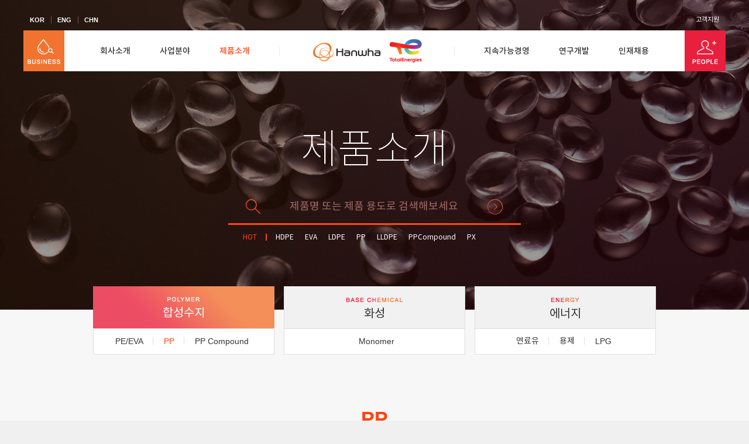

--- FILE ---
content_type: text/html; charset=utf-8
request_url: https://htpchem.com/product/product_polymer?depth2Cd=AABB&depth3Cd=AABBDD&pmCd=TF400
body_size: 10738
content:
<!doctype html>
<html lang="ko">
<meta charset="UTF-8">

<meta http-equiv="x-ua-compatible" content="ie=edge">
<link rel="shortcut icon" type="image/x-icon" href="/Images/common/favicon.ico" />
<link rel="stylesheet" href="/Css/common.css">
<link rel="stylesheet" href="/Css/vendor/jquery.mCustomScrollbar.css">
<script type="text/javascript" src="/Js/jquery-1.9.1.min.js"></script>
<script type="text/javascript" src="/Js/TweenMax.min.js"></script>
<script type="text/javascript" src="/Js/jquery.mCustomScrollbar.concat.min.js"></script>
<script type="text/javascript">
    if (navigator.userAgent.match(/Android|Mobile|iP(hone|od|ad)|BlackBerry|IEMobile|Kindle|NetFront|Silk-Accelerated|(hpw|web)OS|Fennec|Minimo|Opera M(obi|ini)|Blazer|Dolfin|Dolphin|Skyfire|Zune/)) {
        if (location.hostname == "www.hanwha-total.com" || location.hostname == "M.hanwha-total.com" || location.hostname == "hanwha-total.com") {
            location.href = location.href.replace(location.hostname, "m.htpchem.com");
        }
        if (location.hostname == "www.htpchem.com" || location.hostname == "M.htpchem.com" || location.hostname == "htpchem.com") {
            location.href = location.href.replace(location.hostname, "m.htpchem.com");
        }
    } else {
        if (location.hostname == "hanwha-total.com" || location.hostname == "www.hanwha-total.com" || location.hostname == "m.hanwha-total.com") {
            location.href = location.href.replace(location.hostname, "www.htpchem.com");
        }
        if (location.hostname == "htpchem.com" || location.hostname == "m.htpchem.com") {
            location.href = location.href.replace(location.hostname, "www.htpchem.com");
        }
    }

</script>

    <link rel="stylesheet" href="/Css/product/product.css">



</head>
<body>
    

<div id="wrap">
    <div id="skipTo">
        <a href="#gnb">硫붾돱 諛붾줈媛湲?/a>
        <a href="#contents">蹂몃Ц 諛붾줈媛湲?skip to content)</a>
    </div>

    
<script>
/* HTTPS 프로토콜 리다이렉션 */
/*
// 개발환경에서는 주석처리, 운영배포시 주석해제
*/
//if(location.href.indexOf("http://")>-1){
//	location.href = location.href.replace("http://","https://")
//}
</script>


<div id="header">
    <div id="header_top">
        <div id="misc_btns" class="gnb_mot">
            <div class="left_area eng">
                <a href="javascript:langChange('kr');">KOR</a>
                <a href="javascript:langChange('en');">ENG</a>
                <a href="javascript:langChange('cn');">CHN</a>
            </div>
            <div class="right_area">
                
                <a href='/support/procurement'>고객지원</a>
            </div>
        </div>
        <div id="gnb" class="gnb_mot">
            <div class="navi mot4">

                <!--  <a href="javascript:void(0)" class="btn_left left mot2">
                      <div class="rot_box">business</div>
                  </a>-->
                <a href="javascript:void(0)" class="btn_left left mot2">
                    <div class="box">
                        <div class="side side1 mot5"></div>
                        <div class="side side2 mot5"></div>
                        <div class="side side3 mot5">business</div>
                        <div class="side side4 mot5"></div>
                        <div class="side side5 mot5"></div>
                        <div class="side side6 mot5"></div>
                    </div>
                </a>
                <div class="center">
                    <div class="box">
                        <div class="side side1 mot5"></div>
                        <div class="side side2 mot5"></div>
                        <div class="side side3 mot5"></div>
                        <div class="side side4 mot5"></div>
                        <div class="side side5 mot5"></div>
                        <div class="side side6 mot5"></div>
                    </div>
                    <div class="center_inner">
                        <ul class="depth1">
                            <li>
                                <a href='/company/about_company' class="mot3">회사소개</a>
                                <ul class="depth2 depth_company">
                                    <li><a href='/company/about_company'>한화토탈에너지스 소개</a></li>
                                    <li><a href='/company/corporate_identity'>CI 소개</a></li>
                                    <li><a href='/company/business_highlight'>비즈니스 하이라이트</a></li>
                                    <li><a href='/company/financial_archive'>파이낸셜 아카이브</a></li>
                                    <li><a href='/company/history'>연혁</a></li>
                                    <li><a href='/company/network'>네트워크</a></li>
                                    
                                    <li><a href='/media/notice'>미디어센터</a></li>
                                    <li><a href='/media/htc_experience'>360&#176;EXPERIENCE</a></li>
                                </ul>
                            </li>
                            <li>
                                <a href='/business/overview' class="mot3">사업분야</a>
                                <ul class="depth2 depth_business">
                                    <li><a href='/business/overview'>사업소개</a></li>
                                    <li><a href='/business/polymer'>수지사업</a></li>
                                    <li><a href='/business/base_chemical'>화성사업</a></li>
                                    <li><a href='/business/energy'>에너지사업</a></li>
                                </ul>
                            </li>
                            <li>
                                <a href='/product' class="mot3">제품소개</a>
                            </li>


                        </ul>
                        <h1 class="logo">
                            <a href='/index' class="">
                                <img src="/Images/common/logo.png" alt="Hanwha TotalEnergies">
                            </a>
                        </h1>
                        <ul class="depth1">
                            <li>
                                <a href='/sustainability/sustainable_management' class="mot3">지속가능경영</a>
                                <ul class="depth2 depth_sustainability">
                                    <li><a href='/sustainability/sustainable_management'>지속가능경영</a></li>
                                    <li><a href='/sustainability/she_management'>안전보건환경경영</a></li>
                                    <li><a href='/sustainability/code_of_conduct'>윤리경영</a></li>
                                    <li><a href='/sustainability/compliance_program'>준법경영</a></li>
                                    <li><a href='/sustainability/social_contribution'>사회공헌</a></li>
                                    <li><a href='/sustainability/cooperation'>동반성장</a></li>
                                    
                                </ul>
                            </li>
                            <li>
                                <a href='/research_and_development' class="mot3">연구개발</a>
                            </li>
                            <li>
                                <a href='/career' class="mot3">인재채용</a>
                            </li>
                        </ul>
                    </div>
                </div>
                <!-- <a href="javascript:void(0)" class="btn_right right mot2">
                     <div class="rot_box">people</div>
                 </a>-->
                <a href="javascript:void(0)" class="btn_right right mot2">
                    <div class="box">
                        <div class="side side1 mot5"></div>
                        <div class="side side2 mot5"></div>
                        <div class="side side3 mot5">people</div>
                        <div class="side side4 mot5"></div>
                        <div class="side side5 mot5"></div>
                        <div class="side side6 mot5"></div>
                    </div>
                </a>


            </div>

        </div>
    </div>
    <div id="header_left" class="business_navi">
        <div class="header_inner_wrap">
            <div class="dimmed_area"></div>
            <div class="header_inner gnb_mot">
                <h3 class="eng">BUSINESS ONE-CLICK</h3>
                <div class="block first">
                    <ul>
                        <li><a href="https://smartorder.htpchem.com" title="새 창 열림" target="_blank"><div class="ico"><img src="/Images/common/ico_smart_order.png" alt="온라인 주문 아이콘" class="off mot2" /><img src="/Images/common/ico_smart_order_on.png" alt="온라인 주문 아이콘" class="on mot2" /></div><span>SMART ORDER</span> 온라인 주문</a></li>
                        <li><a href="https://srm.htpchem.com/index.screen" title="새 창 열림" target="_blank"><div class="ico"><img src="/Images/common/ico_srm-epro.png" alt="온라인 구매/계약 아이콘" class="off mot2" /><img src="/Images/common/ico_srm-epro_on.png" alt="온라인 구매/계약 아이콘" class="on mot2" /></div><span>SRM-EPRO</span> 온라인 구매/계약</a></li>
                        <li><a href="https://acsys.htpchem.com/acsystem/" title="새 창 열림" target="_blank"><div class="ico"><img src="/Images/common/ico_e-visit.png" alt="방문 예약 아이콘" class="off mot2" /><img src="/Images/common/ico_e-visit_on.png" alt="방문 예약 아이콘" class="on mot2" /></div><span>E-VISIT</span> 방문 예약</a></li>
                        <li><a href="https://bps.htpchem.com" title="새 창 열림" target="_blank"><div class="ico"><img src="/Images/common/ico_cprm.png" alt="파트너플랫폼 아이콘" class="off mot2" /><img src="/Images/common/ico_cprm_on.png" alt="파트너플랫폼 아이콘" class="on mot2" /></div><span>BPS</span> 파트너플랫폼</a></li>
                    </ul>
                </div>
                <div class="clear_line"></div>
                <div class="block block2">
                    <h4><img src="/Images/common/header_left_title1.png" alt="PRODUCT SEARCH" /></h4>
					<form id="searchProductForm" name="searchProductForm" method="get" action="/Product/product_result">
                    <div class="search_area">
                        <label for="input_product_search">제품 검색</label>
                        <input id="input_product_search" type="search" name="schTxt" placeholder="원하는 정보를 빠르게 찾아보세요" title="원하는 정보를 빠르게 찾아보세요" autocomplete="off">
                        <button type="button" class="" onclick="javascript:goSearchProduct();"><img src="/Images/common/ico_search.png" alt="검색" /></button>
                    </div>
					</form>
                    <h5 class="eng">HOT KEYWORD</h5>
                    <div class="keyword_area many">
                        <a href="javascript:void(0);" class="left_btn">
                            <span><img src="/Images/common/ico_left.png" alt="이전"></span>
                        </a>
                        <a href="javascript:void(0);" class="right_btn on">
                            <span><img src="/Images/common/ico_right.png" alt="다음"></span>
                        </a>
                        <div class="keyword_list" data-cnt="0">
                            <ul>
                                <li>
                                    <a href="/product/product_result?schTxt=HDPE">HDPE</a>
                                </li>
                                                                    <li>
                                        <a href="/product/product_result?schTxt=EVA">EVA</a>
                                    </li>
                                                                    <li>
                                        <a href="/product/product_result?schTxt=LDPE">LDPE</a>
                                    </li>
                                                                    <li>
                                        <a href="/product/product_result?schTxt=PP">PP</a>
                                    </li>
                                                                    <li>
                                        <a href="/product/product_result?schTxt=LLDPE">LLDPE</a>
                                    </li>
                                                                    <li>
                                        <a href="/product/product_result?schTxt=PPCompound">PPCompound</a>
                                    </li>
                                                                    <li>
                                        <a href="/product/product_result?schTxt=PX">PX</a>
                                    </li>
                                                                    <li>
                                        <a href="/product/product_result?schTxt=Solvent">Solvent</a>
                                    </li>
                            </ul>
                        </div>
                    </div>

                </div>
                <div class="clear_line"></div>
                <div class="block block3">
                    <h4><img src="/Images/common/header_left_title2.png" alt="HTC NEWS" /></h4>
                    <ul>
                                <li>
                                    <a href="/media/press_release_detail?seq=150">
                                        <img src="/Upfiles/store/report_data/8c2a4d9b1a234339bb4350bcfb732e06.png" alt="한화토탈에너지스 탄소 포집 파일럿 설비" style="width:144px;height:107px;" />
                                        <div class="text">
                                            <div class="title">한화토탈에너지스, 탄소 포집 파일럿 설비 실증 운전 개시</div>
                                            <div class="desc">
                                                한화토탈에너지스가 탄소 배출 저감과 기후 변화에 대응하기 위한 탄소 포집 파일럿 설비의 실증 운전을 시작했다.
                                            </div>
                                        </div>
                                    </a>
                                </li>
                                <li>
                                    <a href="/media/press_release_detail?seq=149">
                                        <img src="/Upfiles/store/report_data/1d94478e86314aee8f4652c4230b43ed.png" alt="한화토탈에너지스 장학금 전달식" style="width:144px;height:107px;" />
                                        <div class="text">
                                            <div class="title">서산지역 고등학생에 장학금 3천만원 전달</div>
                                            <div class="desc">
                                                한화토탈에너지스가 서산지역 고등학생들에게 장학금을 후원하며 지역사회 미래 육성에 나섰다.
                                            </div>
                                        </div>
                                    </a>
                                </li>
                    </ul>
                    <a href='/media/press_release' class="btn_more_news"><img src="/Images/common/btn_more_news.png" alt="더 많은 소식 보기" class="off mot2" /><img src="/Images/common/btn_more_news_on.png" alt="더 많은 소식 보기" class="on mot2" /></a>
                </div>
            </div>
        </div>
    </div>
    <div id="header_right" class="people_navi">
        <div class="header_inner_wrap">
            <div class="dimmed_area"></div>
            <div class="header_inner gnb_mot">
                <h3 class="eng">OPPORTUNITY IN HTC</h3>
                <div class="block first">
                    <ul>
                        <li>
                            <a href='/career'><img src="/Images/common/btn_recruit.png" alt="인재채용 바로가기" class="off mot2" /><img src="/Images/common/btn_recruit_on.png" alt="인재채용 바로가기" class="on mot2" /></a>
                        </li>
                        <li>
                            <a href="https://www.hanwhain.com/web/index.do" title="새 창 열림" target="_blank"><img src="/Images/common/btn_hanwhain.png" alt="한화인 바로가기" class="off mot2" /><img src="/Images/common/btn_hanwhain_on.png" alt="한화인 바로가기" class="on mot2" /></a>
                        </li>

                    </ul>
                </div>
                <div class="clear_line"></div>
                <div class="block block2">
                    <h4><img src="/Images/common/header_right_title1.png" alt="PEOPLE IN HTC" /></h4>
                    <div class="video_area">
                        <div class="video_box">
                            <div id="interview_people">
                                YOUTUBE 접속이 가능한 외부 PC 및 모바일 디바이스에서 확인하실 수 있습니다.(사내 PC에서는 접속 불가)
                            </div>
                          <!--  <iframe width="406" height="229" src="https://www.youtube.com/embed/MtXyVavmv3g" frameborder="0" allowfullscreen title="한화토탈에너지스 인터뷰 영상"></iframe>-->
                        </div>
                        <div class="video_thumnbnail many">
                            <a href="javascript:void(0);" class="left_btn">
                                <span><img src="/Images/common/ico_left.png" alt="이전"></span>
                            </a>
                            <a href="javascript:void(0);" class="right_btn on">
                                <span><img src="/Images/common/ico_right.png" alt="다음"></span>
                            </a>
                            <div class="thumb_list" data-cnt="0">
                                <ul>
                                    <li class="on">
                                        
                                        <a href="javascript:void(0);" title="" data-vid="vv5lf9zvG0Q">
                                            <span class="play mot2"><img src="/Images/common/thumnail_on.png" alt="썸네일 이미지 테두리"></span>
                                            <img src="/Images/common/thumb11.jpg" alt="썸네일">
                                        </a>
                                    </li>
                                    <li>
                                        
                                        <a href="javascript:void(0);" title="" data-vid="teO4n6iwmXo">
                                            <span class="play mot2"><img src="/Images/common/thumnail_on.png" alt="썸네일 이미지 테두리"></span>
                                            <img src="/Images/common/thumb12.jpg" alt="썸네일">
                                        </a>
                                    </li>
                                    <li>
                                        
                                        <a href="javascript:void(0);" title="" data-vid="9IyLXdMfUGY">
                                            <span class="play mot2"><img src="/Images/common/thumnail_on.png" alt="썸네일 이미지 테두리"></span>
                                            <img src="/Images/common/thumb13.jpg" alt="썸네일">
                                        </a>
                                    </li>
                                    <li>
                                        
                                        <a href="javascript:void(0);" title="" data-vid="C2EkAMSzPlA">
                                            <span class="play mot2"><img src="/Images/common/thumnail_on.png" alt="썸네일 이미지 테두리"></span>
                                            <img src="/Images/common/thumb14.jpg" alt="썸네일">
                                        </a>
                                    </li>
                                    <li>
                                        
                                        <a href="javascript:void(0);" title="" data-vid="Til5-CisONY">
                                            <span class="play mot2"><img src="/Images/common/thumnail_on.png" alt="썸네일 이미지 테두리"></span>
                                            <img src="/Images/common/thumb15.jpg" alt="썸네일">
                                        </a>
                                    </li>
                                    <li>
                                        
                                        <a href="javascript:void(0);" title="" data-vid="L3H8n8vfNxo">
                                            <span class="play mot2"><img src="/Images/common/thumnail_on.png" alt="썸네일 이미지 테두리"></span>
                                            <img src="/Images/common/thumb16.jpg" alt="썸네일">
                                        </a>
                                    </li>
                                    
                                </ul>
                            </div>
                        </div>
                    </div>
                </div>
                <div class="clear_line"></div>
                <div class="block block3">
                    <h4><img src="/Images/common/header_right_title2.png" alt="WORK & LIFE AT HTC" /></h4>
                    <ul>
                                <li>
                                    <a href="http://hanwhatotal.tistory.com/410?category=851448" target="_blank" title="새 창 열림"><img src="/Upfiles/store/work_life_htc/5aa9ae6fa9a24e059d25597ca556f23c.png" alt="운영팀" style="width:130px;height:140px;" /><div class="text_area mot2"><span class="life_tit">공장 안전가동, 운영팀에게 맡겨주세요!</span><span class="life_sub_tit"><br></span></div></a>
                                </li>
                                <li>
                                    <a href="http://hanwhatotal.tistory.com/388?category=851448" target="_blank" title="새 창 열림"><img src="/Upfiles/store/work_life_htc/b05d8672f9e1489f90ffe0e011925af6.png" alt="국가품질명장" style="width:130px;height:140px;" /><div class="text_area mot2"><span class="life_tit">국가품질명장이 전하는 도전과 혁신!</span><span class="life_sub_tit"><br></span></div></a>
                                </li>
                                <li>
                                    <a href="http://hanwhatotal.tistory.com/417?category=851448" target="_blank" title="새 창 열림"><img src="/Upfiles/store/work_life_htc/0082a0369cab4526b22b4e66890b2df9.png" alt="생산기획팀" style="width:130px;height:140px;" /><div class="text_area mot2"><span class="life_tit">&quot;신뢰를 바탕으로 소통하는 것이 중요해요&quot;</span><span class="life_sub_tit"><br></span></div></a>
                                </li>
                    </ul>
                    <a href="https://hanwhatotal.tistory.com/category/Chemi人" class="btn_more_story" target="_blank" title="새 창 열림"><img src="/Images/common/btn_more_story.png" alt="더 많은 이야기 보기" class="off mot2" /><img src="/Images/common/btn_more_story_on.png" alt="더 많은 이야기 보기" class="on mot2" /></a>
                </div>
            </div>
        </div>
    </div>
	<script>
		function goSearchProduct() {
			if ($.trim($("#searchProductForm input[name='schTxt']").val()) != "") {
				$("#searchProductForm").submit();
			}
		}
	</script>
</div>

    <div id="contents" class="product">
        <div class="section_top active">
            

<div class="mask_wrapper">
    <span class="mask mask-top"></span>
    <span class="mask mask-right"></span>
    <span class="mask mask-bottom"></span>
    <span class="mask mask-left"></span>
</div>
<script type="text/javascript">
    // 검색
    function goSearch() {
        $("#searchForm").submit();
    }
</script>
<div class="section_inner motion_top">
    <div class="expand_bg"></div>
    <div class="text_container mot4">
        <div class="product_title">제품소개</div>
        <div class="product_search_area">
            <form id="searchForm" name="searchForm" method="get" action="/Product/product_result">
                <div class="search_box">
                    <div class="search_ico"></div>
                    <div class="input_box">
                        <input type="text" name="schTxt" placeholder="제품명 또는 제품 용도로 검색해보세요" maxlength="40" title="제품명 또는 제품 용도로 검색해보세요" autocomplete="off">
                    </div>
                    <a href="javascript:goSearch();" class="btn_search">
                        검색
                        <img src="/Images/product/btn_search.png" class="off mot2" alt="">
                        <img src="/Images/product/btn_search_on.png" class="on mot2" alt="">
                    </a>
                </div>
            </form>
            <div class="hot_box">
                <dl>
                    <dt>HOT</dt>
                    <dd>
                            <a href="/product/product_result?schTxt=HDPE">HDPE</a>
                                                    <a href="/product/product_result?schTxt=EVA">EVA</a>
                                                    <a href="/product/product_result?schTxt=LDPE">LDPE</a>
                                                    <a href="/product/product_result?schTxt=PP">PP</a>
                                                    <a href="/product/product_result?schTxt=LLDPE">LLDPE</a>
                                                    <a href="/product/product_result?schTxt=PPCompound">PPCompound</a>
                                                    <a href="/product/product_result?schTxt=PX">PX</a>
                                                    <a href="/product/product_result?schTxt=Solvent">Solvent</a>
                    </dd>
                </dl>
            </div>
        </div>
    </div>
</div>
        </div>
        <div class="product_ul_area active">
            


<ul class="product_ul mot3">
    <li>
        <div class="product_thumb mot3 bg1">
            <img src="/Images/product/product_thumb1.jpg" class="back_bg mot3" alt="">
            <div class="thumb_box custom3">
                <div class="thumb_title mot3">
                    <div class="en_title pos1">
                        <img src="/Images/product/product_title1_off.png" class="off mot2" alt="">
                        <img src="/Images/product/product_title1_on.png" class="on mot2" alt="">
                    </div>
                    <div class="title mot2">합성수지</div>
                </div>
                <div class="thumb_text mot3">
                    자동차, 가전, 포장재 및 가정용품 등<br>
                    대표적인 플라스틱 원료를 생산하고 있습니다.
                </div>
                <ul class="thumb_ul">
                            <li>
                                <!-- data-include 는 불러오는 페이지 , data-page 는 이동할 페이지 -->
                                <a href="javascript:void(0);" class="mot2" data-include="product_info_include1?depth2Cd=AAAA" data-page="product_polymer?depth2Cd=AAAA" data-pccd="AAAA">PE/EVA</a>
                            </li>
                            <li>
                                <!-- data-include 는 불러오는 페이지 , data-page 는 이동할 페이지 -->
                                <a href="javascript:void(0);" class="mot2" data-include="product_info_include1?depth2Cd=AABB" data-page="product_polymer?depth2Cd=AABB" data-pccd="AABB">PP</a>
                            </li>
                            <li>
                                <!-- data-include 는 불러오는 페이지 , data-page 는 이동할 페이지 -->
                                <a href="javascript:void(0);" class="mot2" data-include="product_info_include1?depth2Cd=AACC" data-page="product_polymer?depth2Cd=AACC" data-pccd="AACC">PP Compound</a>
                            </li>
                </ul>
            </div>
        </div>
    </li>
    <li>
        <div class="product_thumb mot3 bg2">
            <img src="/Images/product/product_thumb2.jpg" class="back_bg mot3" alt="">
            <div class="thumb_box custom3">
                <div class="thumb_title mot3">
                    <div class="en_title pos2">
                        <img src="/Images/product/product_title2_off.png" class="off mot2" alt="">
                        <img src="/Images/product/product_title2_on.png" class="on mot2" alt="">
                    </div>
                    <div class="title mot2">화성</div>
                </div>
                <div class="thumb_text mot3">
                    석유화학 제품의 원료로 사용되는 에틸렌, 프로필렌,<br>
                    SM, PX 등의 고순도 유분 및 화성제품을 생산합니다.
                </div>
                <ul class="thumb_ul">
                            <li>
                                <a href="javascript:void(0);" class="mot2" data-include="product_info_include2?depth2Cd=BBAA" data-page="product_allproduct?depth2Cd=BBAA" data-pccd="BBAA">Monomer</a>
                            </li>
                </ul>
            </div>
        </div>
    </li>
    <li>
        <div class="product_thumb mot3 bg3">
            <img src="/Images/product/product_thumb3.jpg" class="back_bg mot3" alt="">
            <div class="thumb_box custom3">
                <div class="thumb_title mot3">
                    <div class="en_title pos3">
                        <img src="/Images/product/product_title3_off.png" class="off mot2" alt="">
                        <img src="/Images/product/product_title3_on.png" class="on mot2" alt="">
                    </div>
                    <div class="title mot2">에너지</div>
                </div>
                <div class="thumb_text mot3">
                    경유, 휘발유, 항공유, 부생연료유, LPG, 용제 등 <br>
                    생활 속의 다양한 에너지 제품을 생산하고 판매합니다.
                </div>
                <ul class="thumb_ul" id="ulEnergyCategory">
                            <li>
                                <a href="javascript:void(0);" class="mot2 kor" data-include="product_info_include3?depth2Cd=CCAA" data-page="product_energy?depth2Cd=CCAA" data-pccd="CCAA">연료유</a>
                            </li>
                            <li>
                                <a href="javascript:void(0);" class="mot2 kor" data-include="product_info_include3?depth2Cd=CCBB" data-page="product_energy?depth2Cd=CCBB" data-pccd="CCBB">용제</a>
                            </li>
                            <li>
                                <a href="javascript:void(0);" class="mot2 " data-include="product_info_include3?depth2Cd=CCCC" data-page="product_energy?depth2Cd=CCCC" data-pccd="CCCC">LPG</a>
                            </li>
                </ul>
            </div>
        </div>
    </li>
</ul>
        </div>
        <div class="product_load custom4">
            

<div class="product_inner_title mot3">PP</div>

<div class="product_inner">
    <div class="product_inner_ul_box">

        <ul class="product_inner_ul tab4">
            <li>
                <a href="/product/product_polymer?depth2Cd=AABB&depth3Cd=AABBAA" class="mot2 ">HOMO PP</a>
            </li>
            <li>
                <a href="/product/product_polymer?depth2Cd=AABB&depth3Cd=AABBBB" class="mot2 ">BLOCK PP</a>
            </li>
            <li>
                <a href="/product/product_polymer?depth2Cd=AABB&depth3Cd=AABBCC" class="mot2 ">RANDOM PP</a>
            </li>
            <li>
                <a href="/product/product_polymer?depth2Cd=AABB&depth3Cd=AABBDD" class="mot2 active">TER PP</a>
            </li>
        </ul>
    </div>
    <div class="product_info first">
        <div class="title_box">
            <div class="title">TER PP</div>
            <div class="text">
                TerPolymer Polypropylene<br>
                 
            </div>
        </div>
        <div class="desc_box">
            <div class="desc">
                프로필렌 이외에 에틸렌과 부탄을 단량체(Co-monomer)로 사용해 생산하는 제품으로 호모 PP에 비해 투명도 측면에서 물성이 뛰어나고 녹는 점이 낮아서 낮은 온도에서 가공이 필요한 제품의 원료로 사용됩니다. 식자재, 음료 등을 포장하는 필름과 같은 열접착 필름에 사용됩니다.
            </div>
            <dl class="desc_dl">
                <dt>활용 제품</dt>
                <dd>
                    <div class="desc_product">
                        <img src="/Upfiles/store/product_category/d27970349fb54981aa4358a65fd3055c.png" alt="">
                        <div class="product_name">
                            식자재, 음료 등<br>열접착필름
                        </div>
                    </div>
                    <div class="desc_product">
                        <img src="/Upfiles/store/product_category/1dd2f673c6e5479581890eabcb26892b.png" alt="">
                        <div class="product_name">
                            IT 포장용 필름
                        </div>
                    </div>
                </dd>
            </dl>
        </div>
    </div>
    <div class="product_table_area">
        <div class="side">
            용도별 정렬
            <div class="select_box">
                <select id="schPuSeq" onchange="selectedUsage();" title="용도별 선택">
                    <option value="">전체</option>
                    <option value="230"> </option>
                </select>
            </div>
        </div>
        <div class="product_table_top">
            <div class="name">제품명</div>
            <div class="usage">용도</div>
            <div class="pds">관련자료</div>
        </div>
        <ul class="product_table_ul">
            
        </ul>
    </div>
    <div class="inquiry_area">
        <div class="inquiry_box">
            <div class="ico bg1">
                구입문의
            </div>
            <div class="text">
                <div class="team">수지고객지원팀</div>
                전화 : 82.41.660.6190 / 팩스 : 82.41.660.6189
            </div>
        </div>
        <div class="inquiry_box">
            <div class="ico bg2">
                기술문의
            </div>
            <div class="text">
                <div class="team">품질관리팀</div>
                전화 : 82.41.660.6190 / 팩스 : 82.41.660.6189
            </div>
        </div>
    </div>
</div>
<script type="text/javascript">
	var pmCd = "TF400";

    function loadProductList(puSeq) {
        $.ajax({
            type: "GET",
            url: '/product/product_list?schPcCd=AABBDD&schPuSeq=' + puSeq,
            datatype: "JSON",
            success: function (obj) {
                $('.product_table_ul').html(obj);

                var $hiddenBox = $('.hidden_box'),
                    $productTableUl = $('.product_table_ul');

                $productTableUl.find('.btn_product').click(function () {
                    if ($(this).parent().hasClass('active')) {
                        $hiddenBox.stop().slideUp();
                        $productTableUl.find('li').removeClass('active');
                    } else {
                        $productTableUl.find('li').removeClass('active');
                        $(this).parent().addClass('active');
                        $hiddenBox.stop().slideUp();
                        $(this).parent().next($hiddenBox).slideDown();
                    }
                });

				if (pmCd != "") {
					var idx = $("li[id^='liProd']").index($("li[id='liProd" + pmCd + "']"));
                    product.viewProduct(idx);
                }
            },
            error: function (xhr, status, error) {
                alert("페이지를 로드 할 수 없습니다.");
            }
        });
    }

    function selectedUsage() {
        loadProductList($("#schPuSeq").val());
    }

    loadProductList('');
</script>
<script type="text/javascript" src="/Js/dev/product.js"></script>
<script type="text/javascript">
    if ("AABBDD" != "") {
        getPurchaseDeptTelKr("AABBDD");
		getTechnologyDeptTelKr("AABBDD");
    }
</script>
        </div>
    </div>
</div>
<div class="top_btn"><a href="#">TOP</a></div>
<div id="footer">
    <div class="footer_top">
        <div class="footer_left">
            <div class="footer_ci"><a href='/index'><img src="/Images/common/footer_logo.png" alt="Hanwha Total"></a></div>
            <div class="footer_link">
                <ul>
                    <li><a href="https://smartorder.htpchem.com" target="_blank" title="새 창 열림">온라인 주문</a></li>
                    <li><a href="https://srm.htpchem.com/index.screen" target="_blank" title="새 창 열림">온라인구매/계약</a></li>
                    <li><a href='/sustainability/code_of_conduct?report'>제보하기</a></li>
                    <li><a href="https://bps.htpchem.com" target="_blank" title="새 창 열림">파트너플랫폼(BPS)</a></li>
                    <li class="em"><a href="https://acsys.htpchem.com/acsystem/" target="_blank" title="새 창 열림">방문예약</a></li>
                </ul>
            </div>
        </div>
        <div class="footer_right">
            <div class="sns_title">SNS</div>
            <div class="sns_link">
                <ul>
                    <li><a href="https://www.youtube.com/&#64;chemi-in" target="_blank" title="새 창 열림"><img src="/Images/common/btn_yt.png" alt="YOUTUBE" class="off" /><img src="/Images/common/btn_yt_on.png" alt="YOUTUBE" class="on mot2" /></a></li>
                    <li><a href="https://www.facebook.com/hanwhatotalenergies" target="_blank" title="새 창 열림"><img src="/Images/common/btn_fb.png" alt="FACEBOOK" class="off" /><img src="/Images/common/btn_fb_on.png" alt="FACEBOOK" class="on mot2" /></a></li>
                    <li><a href="http://hanwhatotal.tistory.com" target="_blank" title="새 창 열림"><img src="/Images/common/btn_bl.png" alt="BLOG" class="off" /><img src="/Images/common/btn_bl_on.png" alt="BLOG" class="on mot2" /></a></li>
                    <li><a href="http://m.post.naver.com/my.nhn?memberNo=41226869" target="_blank" title="새 창 열림"><img src="/Images/common/btn_np.png" alt="POST NAVER" class="off" /><img src="/Images/common/btn_np_on.png" alt="POST NAVER" class="on mot2" /></a></li>
                </ul>
            </div>
        </div>
    </div>
    <div class="clear_line"></div>
    <div class="footer_bottom">
        <!-- footer-left -->
        <div class="footer_left">
            <ul class="footer_menu">
                <li>
                    <a href='/sitemap'><span class="label">사이트맵</span></a>
                </li>
                <li>
                    <a href='/legal_notice'><span class="label">법적고지</span></a>
                </li>
                <li>
                    <a href="/etc/privacy?ver="><span class="label">개인정보처리방침</span></a>
                </li>
                <li>
                    <a href='/etc/location_policy?ver='><span class="label">위치정보 이용약관</span></a>
                </li>
                <li>
                    <a href='/refusal_of_unauthorized_email_collection'><span class="label">이메일무단수집거부</span></a>
                </li>
            </ul>
            <p class="copy">
                <img src="/Images/common/footer_copy.png" alt="Hanwha Total Petrochemical Co.,Ltd. ALL RIGHTS RESERVED. | Tel:041-660-6114" />
            </p>
        </div><!--// footer-left -->
        <!-- footer-right -->
        <div class="footer_right">
            <div class="affiliate_link">
                <div class="selectbox"><a href="#">주요 계열사 바로가기</a></div>
                <ul class="selectul">

                    <li>[한화그룹 및 계열사]</li>
                    <li><a href="http://www.hanwha.co.kr" target="_blank" title="새 창 열림">&nbsp;- 한화그룹</a></li>
                    <li><a href="http://www.hanwhasolutions.com/" target="_blank" title="새 창 열림">&nbsp;- 한화솔루션</a></li>
                    <li><a href="http://www.hanwhaimpact.com" target="_blank" title="새 창 열림">&nbsp;- 한화임팩트</a></li>
                    <li>[토탈에너지스그룹]</li>
                    <li><a href="https://www.totalenergies.com/" target="_blank" title="새 창 열림">&nbsp;- 토탈에너지스그룹</a></li>

                </ul>
            </div>


        </div><!--// footer-right -->
    </div>
</div>


<script src="/Js/ui/common.js"></script>
<script src="/Js/ui/navi.js"></script>





    
    <script type="text/javascript" src="/Js/ui/product/product.js"></script>
    <script>
        var depth2Cd = "AABB";
        var depth3Cd = "AABBDD";
        var gnbSetIdx = 0;

        $(".thumb_ul:eq(0) a").each(function (i) {
            if ($(this).data("pccd") == depth2Cd) {
                gnbSetIdx = i;
                return false;
            }
        });

        product.gnbSet(1, gnbSetIdx + 1);
    </script>

</body>
</html>


--- FILE ---
content_type: text/html; charset=utf-8
request_url: https://www.htpchem.com/product/product_polymer?depth2Cd=AABB&depth3Cd=AABBDD&pmCd=TF400
body_size: 10738
content:
<!doctype html>
<html lang="ko">
<meta charset="UTF-8">

<meta http-equiv="x-ua-compatible" content="ie=edge">
<link rel="shortcut icon" type="image/x-icon" href="/Images/common/favicon.ico" />
<link rel="stylesheet" href="/Css/common.css">
<link rel="stylesheet" href="/Css/vendor/jquery.mCustomScrollbar.css">
<script type="text/javascript" src="/Js/jquery-1.9.1.min.js"></script>
<script type="text/javascript" src="/Js/TweenMax.min.js"></script>
<script type="text/javascript" src="/Js/jquery.mCustomScrollbar.concat.min.js"></script>
<script type="text/javascript">
    if (navigator.userAgent.match(/Android|Mobile|iP(hone|od|ad)|BlackBerry|IEMobile|Kindle|NetFront|Silk-Accelerated|(hpw|web)OS|Fennec|Minimo|Opera M(obi|ini)|Blazer|Dolfin|Dolphin|Skyfire|Zune/)) {
        if (location.hostname == "www.hanwha-total.com" || location.hostname == "M.hanwha-total.com" || location.hostname == "hanwha-total.com") {
            location.href = location.href.replace(location.hostname, "m.htpchem.com");
        }
        if (location.hostname == "www.htpchem.com" || location.hostname == "M.htpchem.com" || location.hostname == "htpchem.com") {
            location.href = location.href.replace(location.hostname, "m.htpchem.com");
        }
    } else {
        if (location.hostname == "hanwha-total.com" || location.hostname == "www.hanwha-total.com" || location.hostname == "m.hanwha-total.com") {
            location.href = location.href.replace(location.hostname, "www.htpchem.com");
        }
        if (location.hostname == "htpchem.com" || location.hostname == "m.htpchem.com") {
            location.href = location.href.replace(location.hostname, "www.htpchem.com");
        }
    }

</script>

    <link rel="stylesheet" href="/Css/product/product.css">



</head>
<body>
    

<div id="wrap">
    <div id="skipTo">
        <a href="#gnb">硫붾돱 諛붾줈媛湲?/a>
        <a href="#contents">蹂몃Ц 諛붾줈媛湲?skip to content)</a>
    </div>

    
<script>
/* HTTPS 프로토콜 리다이렉션 */
/*
// 개발환경에서는 주석처리, 운영배포시 주석해제
*/
//if(location.href.indexOf("http://")>-1){
//	location.href = location.href.replace("http://","https://")
//}
</script>


<div id="header">
    <div id="header_top">
        <div id="misc_btns" class="gnb_mot">
            <div class="left_area eng">
                <a href="javascript:langChange('kr');">KOR</a>
                <a href="javascript:langChange('en');">ENG</a>
                <a href="javascript:langChange('cn');">CHN</a>
            </div>
            <div class="right_area">
                
                <a href='/support/procurement'>고객지원</a>
            </div>
        </div>
        <div id="gnb" class="gnb_mot">
            <div class="navi mot4">

                <!--  <a href="javascript:void(0)" class="btn_left left mot2">
                      <div class="rot_box">business</div>
                  </a>-->
                <a href="javascript:void(0)" class="btn_left left mot2">
                    <div class="box">
                        <div class="side side1 mot5"></div>
                        <div class="side side2 mot5"></div>
                        <div class="side side3 mot5">business</div>
                        <div class="side side4 mot5"></div>
                        <div class="side side5 mot5"></div>
                        <div class="side side6 mot5"></div>
                    </div>
                </a>
                <div class="center">
                    <div class="box">
                        <div class="side side1 mot5"></div>
                        <div class="side side2 mot5"></div>
                        <div class="side side3 mot5"></div>
                        <div class="side side4 mot5"></div>
                        <div class="side side5 mot5"></div>
                        <div class="side side6 mot5"></div>
                    </div>
                    <div class="center_inner">
                        <ul class="depth1">
                            <li>
                                <a href='/company/about_company' class="mot3">회사소개</a>
                                <ul class="depth2 depth_company">
                                    <li><a href='/company/about_company'>한화토탈에너지스 소개</a></li>
                                    <li><a href='/company/corporate_identity'>CI 소개</a></li>
                                    <li><a href='/company/business_highlight'>비즈니스 하이라이트</a></li>
                                    <li><a href='/company/financial_archive'>파이낸셜 아카이브</a></li>
                                    <li><a href='/company/history'>연혁</a></li>
                                    <li><a href='/company/network'>네트워크</a></li>
                                    
                                    <li><a href='/media/notice'>미디어센터</a></li>
                                    <li><a href='/media/htc_experience'>360&#176;EXPERIENCE</a></li>
                                </ul>
                            </li>
                            <li>
                                <a href='/business/overview' class="mot3">사업분야</a>
                                <ul class="depth2 depth_business">
                                    <li><a href='/business/overview'>사업소개</a></li>
                                    <li><a href='/business/polymer'>수지사업</a></li>
                                    <li><a href='/business/base_chemical'>화성사업</a></li>
                                    <li><a href='/business/energy'>에너지사업</a></li>
                                </ul>
                            </li>
                            <li>
                                <a href='/product' class="mot3">제품소개</a>
                            </li>


                        </ul>
                        <h1 class="logo">
                            <a href='/index' class="">
                                <img src="/Images/common/logo.png" alt="Hanwha TotalEnergies">
                            </a>
                        </h1>
                        <ul class="depth1">
                            <li>
                                <a href='/sustainability/sustainable_management' class="mot3">지속가능경영</a>
                                <ul class="depth2 depth_sustainability">
                                    <li><a href='/sustainability/sustainable_management'>지속가능경영</a></li>
                                    <li><a href='/sustainability/she_management'>안전보건환경경영</a></li>
                                    <li><a href='/sustainability/code_of_conduct'>윤리경영</a></li>
                                    <li><a href='/sustainability/compliance_program'>준법경영</a></li>
                                    <li><a href='/sustainability/social_contribution'>사회공헌</a></li>
                                    <li><a href='/sustainability/cooperation'>동반성장</a></li>
                                    
                                </ul>
                            </li>
                            <li>
                                <a href='/research_and_development' class="mot3">연구개발</a>
                            </li>
                            <li>
                                <a href='/career' class="mot3">인재채용</a>
                            </li>
                        </ul>
                    </div>
                </div>
                <!-- <a href="javascript:void(0)" class="btn_right right mot2">
                     <div class="rot_box">people</div>
                 </a>-->
                <a href="javascript:void(0)" class="btn_right right mot2">
                    <div class="box">
                        <div class="side side1 mot5"></div>
                        <div class="side side2 mot5"></div>
                        <div class="side side3 mot5">people</div>
                        <div class="side side4 mot5"></div>
                        <div class="side side5 mot5"></div>
                        <div class="side side6 mot5"></div>
                    </div>
                </a>


            </div>

        </div>
    </div>
    <div id="header_left" class="business_navi">
        <div class="header_inner_wrap">
            <div class="dimmed_area"></div>
            <div class="header_inner gnb_mot">
                <h3 class="eng">BUSINESS ONE-CLICK</h3>
                <div class="block first">
                    <ul>
                        <li><a href="https://smartorder.htpchem.com" title="새 창 열림" target="_blank"><div class="ico"><img src="/Images/common/ico_smart_order.png" alt="온라인 주문 아이콘" class="off mot2" /><img src="/Images/common/ico_smart_order_on.png" alt="온라인 주문 아이콘" class="on mot2" /></div><span>SMART ORDER</span> 온라인 주문</a></li>
                        <li><a href="https://srm.htpchem.com/index.screen" title="새 창 열림" target="_blank"><div class="ico"><img src="/Images/common/ico_srm-epro.png" alt="온라인 구매/계약 아이콘" class="off mot2" /><img src="/Images/common/ico_srm-epro_on.png" alt="온라인 구매/계약 아이콘" class="on mot2" /></div><span>SRM-EPRO</span> 온라인 구매/계약</a></li>
                        <li><a href="https://acsys.htpchem.com/acsystem/" title="새 창 열림" target="_blank"><div class="ico"><img src="/Images/common/ico_e-visit.png" alt="방문 예약 아이콘" class="off mot2" /><img src="/Images/common/ico_e-visit_on.png" alt="방문 예약 아이콘" class="on mot2" /></div><span>E-VISIT</span> 방문 예약</a></li>
                        <li><a href="https://bps.htpchem.com" title="새 창 열림" target="_blank"><div class="ico"><img src="/Images/common/ico_cprm.png" alt="파트너플랫폼 아이콘" class="off mot2" /><img src="/Images/common/ico_cprm_on.png" alt="파트너플랫폼 아이콘" class="on mot2" /></div><span>BPS</span> 파트너플랫폼</a></li>
                    </ul>
                </div>
                <div class="clear_line"></div>
                <div class="block block2">
                    <h4><img src="/Images/common/header_left_title1.png" alt="PRODUCT SEARCH" /></h4>
					<form id="searchProductForm" name="searchProductForm" method="get" action="/Product/product_result">
                    <div class="search_area">
                        <label for="input_product_search">제품 검색</label>
                        <input id="input_product_search" type="search" name="schTxt" placeholder="원하는 정보를 빠르게 찾아보세요" title="원하는 정보를 빠르게 찾아보세요" autocomplete="off">
                        <button type="button" class="" onclick="javascript:goSearchProduct();"><img src="/Images/common/ico_search.png" alt="검색" /></button>
                    </div>
					</form>
                    <h5 class="eng">HOT KEYWORD</h5>
                    <div class="keyword_area many">
                        <a href="javascript:void(0);" class="left_btn">
                            <span><img src="/Images/common/ico_left.png" alt="이전"></span>
                        </a>
                        <a href="javascript:void(0);" class="right_btn on">
                            <span><img src="/Images/common/ico_right.png" alt="다음"></span>
                        </a>
                        <div class="keyword_list" data-cnt="0">
                            <ul>
                                <li>
                                    <a href="/product/product_result?schTxt=HDPE">HDPE</a>
                                </li>
                                                                    <li>
                                        <a href="/product/product_result?schTxt=EVA">EVA</a>
                                    </li>
                                                                    <li>
                                        <a href="/product/product_result?schTxt=LDPE">LDPE</a>
                                    </li>
                                                                    <li>
                                        <a href="/product/product_result?schTxt=PP">PP</a>
                                    </li>
                                                                    <li>
                                        <a href="/product/product_result?schTxt=LLDPE">LLDPE</a>
                                    </li>
                                                                    <li>
                                        <a href="/product/product_result?schTxt=PPCompound">PPCompound</a>
                                    </li>
                                                                    <li>
                                        <a href="/product/product_result?schTxt=PX">PX</a>
                                    </li>
                                                                    <li>
                                        <a href="/product/product_result?schTxt=Solvent">Solvent</a>
                                    </li>
                            </ul>
                        </div>
                    </div>

                </div>
                <div class="clear_line"></div>
                <div class="block block3">
                    <h4><img src="/Images/common/header_left_title2.png" alt="HTC NEWS" /></h4>
                    <ul>
                                <li>
                                    <a href="/media/press_release_detail?seq=150">
                                        <img src="/Upfiles/store/report_data/8c2a4d9b1a234339bb4350bcfb732e06.png" alt="한화토탈에너지스 탄소 포집 파일럿 설비" style="width:144px;height:107px;" />
                                        <div class="text">
                                            <div class="title">한화토탈에너지스, 탄소 포집 파일럿 설비 실증 운전 개시</div>
                                            <div class="desc">
                                                한화토탈에너지스가 탄소 배출 저감과 기후 변화에 대응하기 위한 탄소 포집 파일럿 설비의 실증 운전을 시작했다.
                                            </div>
                                        </div>
                                    </a>
                                </li>
                                <li>
                                    <a href="/media/press_release_detail?seq=149">
                                        <img src="/Upfiles/store/report_data/1d94478e86314aee8f4652c4230b43ed.png" alt="한화토탈에너지스 장학금 전달식" style="width:144px;height:107px;" />
                                        <div class="text">
                                            <div class="title">서산지역 고등학생에 장학금 3천만원 전달</div>
                                            <div class="desc">
                                                한화토탈에너지스가 서산지역 고등학생들에게 장학금을 후원하며 지역사회 미래 육성에 나섰다.
                                            </div>
                                        </div>
                                    </a>
                                </li>
                    </ul>
                    <a href='/media/press_release' class="btn_more_news"><img src="/Images/common/btn_more_news.png" alt="더 많은 소식 보기" class="off mot2" /><img src="/Images/common/btn_more_news_on.png" alt="더 많은 소식 보기" class="on mot2" /></a>
                </div>
            </div>
        </div>
    </div>
    <div id="header_right" class="people_navi">
        <div class="header_inner_wrap">
            <div class="dimmed_area"></div>
            <div class="header_inner gnb_mot">
                <h3 class="eng">OPPORTUNITY IN HTC</h3>
                <div class="block first">
                    <ul>
                        <li>
                            <a href='/career'><img src="/Images/common/btn_recruit.png" alt="인재채용 바로가기" class="off mot2" /><img src="/Images/common/btn_recruit_on.png" alt="인재채용 바로가기" class="on mot2" /></a>
                        </li>
                        <li>
                            <a href="https://www.hanwhain.com/web/index.do" title="새 창 열림" target="_blank"><img src="/Images/common/btn_hanwhain.png" alt="한화인 바로가기" class="off mot2" /><img src="/Images/common/btn_hanwhain_on.png" alt="한화인 바로가기" class="on mot2" /></a>
                        </li>

                    </ul>
                </div>
                <div class="clear_line"></div>
                <div class="block block2">
                    <h4><img src="/Images/common/header_right_title1.png" alt="PEOPLE IN HTC" /></h4>
                    <div class="video_area">
                        <div class="video_box">
                            <div id="interview_people">
                                YOUTUBE 접속이 가능한 외부 PC 및 모바일 디바이스에서 확인하실 수 있습니다.(사내 PC에서는 접속 불가)
                            </div>
                          <!--  <iframe width="406" height="229" src="https://www.youtube.com/embed/MtXyVavmv3g" frameborder="0" allowfullscreen title="한화토탈에너지스 인터뷰 영상"></iframe>-->
                        </div>
                        <div class="video_thumnbnail many">
                            <a href="javascript:void(0);" class="left_btn">
                                <span><img src="/Images/common/ico_left.png" alt="이전"></span>
                            </a>
                            <a href="javascript:void(0);" class="right_btn on">
                                <span><img src="/Images/common/ico_right.png" alt="다음"></span>
                            </a>
                            <div class="thumb_list" data-cnt="0">
                                <ul>
                                    <li class="on">
                                        
                                        <a href="javascript:void(0);" title="" data-vid="vv5lf9zvG0Q">
                                            <span class="play mot2"><img src="/Images/common/thumnail_on.png" alt="썸네일 이미지 테두리"></span>
                                            <img src="/Images/common/thumb11.jpg" alt="썸네일">
                                        </a>
                                    </li>
                                    <li>
                                        
                                        <a href="javascript:void(0);" title="" data-vid="teO4n6iwmXo">
                                            <span class="play mot2"><img src="/Images/common/thumnail_on.png" alt="썸네일 이미지 테두리"></span>
                                            <img src="/Images/common/thumb12.jpg" alt="썸네일">
                                        </a>
                                    </li>
                                    <li>
                                        
                                        <a href="javascript:void(0);" title="" data-vid="9IyLXdMfUGY">
                                            <span class="play mot2"><img src="/Images/common/thumnail_on.png" alt="썸네일 이미지 테두리"></span>
                                            <img src="/Images/common/thumb13.jpg" alt="썸네일">
                                        </a>
                                    </li>
                                    <li>
                                        
                                        <a href="javascript:void(0);" title="" data-vid="C2EkAMSzPlA">
                                            <span class="play mot2"><img src="/Images/common/thumnail_on.png" alt="썸네일 이미지 테두리"></span>
                                            <img src="/Images/common/thumb14.jpg" alt="썸네일">
                                        </a>
                                    </li>
                                    <li>
                                        
                                        <a href="javascript:void(0);" title="" data-vid="Til5-CisONY">
                                            <span class="play mot2"><img src="/Images/common/thumnail_on.png" alt="썸네일 이미지 테두리"></span>
                                            <img src="/Images/common/thumb15.jpg" alt="썸네일">
                                        </a>
                                    </li>
                                    <li>
                                        
                                        <a href="javascript:void(0);" title="" data-vid="L3H8n8vfNxo">
                                            <span class="play mot2"><img src="/Images/common/thumnail_on.png" alt="썸네일 이미지 테두리"></span>
                                            <img src="/Images/common/thumb16.jpg" alt="썸네일">
                                        </a>
                                    </li>
                                    
                                </ul>
                            </div>
                        </div>
                    </div>
                </div>
                <div class="clear_line"></div>
                <div class="block block3">
                    <h4><img src="/Images/common/header_right_title2.png" alt="WORK & LIFE AT HTC" /></h4>
                    <ul>
                                <li>
                                    <a href="http://hanwhatotal.tistory.com/410?category=851448" target="_blank" title="새 창 열림"><img src="/Upfiles/store/work_life_htc/5aa9ae6fa9a24e059d25597ca556f23c.png" alt="운영팀" style="width:130px;height:140px;" /><div class="text_area mot2"><span class="life_tit">공장 안전가동, 운영팀에게 맡겨주세요!</span><span class="life_sub_tit"><br></span></div></a>
                                </li>
                                <li>
                                    <a href="http://hanwhatotal.tistory.com/388?category=851448" target="_blank" title="새 창 열림"><img src="/Upfiles/store/work_life_htc/b05d8672f9e1489f90ffe0e011925af6.png" alt="국가품질명장" style="width:130px;height:140px;" /><div class="text_area mot2"><span class="life_tit">국가품질명장이 전하는 도전과 혁신!</span><span class="life_sub_tit"><br></span></div></a>
                                </li>
                                <li>
                                    <a href="http://hanwhatotal.tistory.com/417?category=851448" target="_blank" title="새 창 열림"><img src="/Upfiles/store/work_life_htc/0082a0369cab4526b22b4e66890b2df9.png" alt="생산기획팀" style="width:130px;height:140px;" /><div class="text_area mot2"><span class="life_tit">&quot;신뢰를 바탕으로 소통하는 것이 중요해요&quot;</span><span class="life_sub_tit"><br></span></div></a>
                                </li>
                    </ul>
                    <a href="https://hanwhatotal.tistory.com/category/Chemi人" class="btn_more_story" target="_blank" title="새 창 열림"><img src="/Images/common/btn_more_story.png" alt="더 많은 이야기 보기" class="off mot2" /><img src="/Images/common/btn_more_story_on.png" alt="더 많은 이야기 보기" class="on mot2" /></a>
                </div>
            </div>
        </div>
    </div>
	<script>
		function goSearchProduct() {
			if ($.trim($("#searchProductForm input[name='schTxt']").val()) != "") {
				$("#searchProductForm").submit();
			}
		}
	</script>
</div>

    <div id="contents" class="product">
        <div class="section_top active">
            

<div class="mask_wrapper">
    <span class="mask mask-top"></span>
    <span class="mask mask-right"></span>
    <span class="mask mask-bottom"></span>
    <span class="mask mask-left"></span>
</div>
<script type="text/javascript">
    // 검색
    function goSearch() {
        $("#searchForm").submit();
    }
</script>
<div class="section_inner motion_top">
    <div class="expand_bg"></div>
    <div class="text_container mot4">
        <div class="product_title">제품소개</div>
        <div class="product_search_area">
            <form id="searchForm" name="searchForm" method="get" action="/Product/product_result">
                <div class="search_box">
                    <div class="search_ico"></div>
                    <div class="input_box">
                        <input type="text" name="schTxt" placeholder="제품명 또는 제품 용도로 검색해보세요" maxlength="40" title="제품명 또는 제품 용도로 검색해보세요" autocomplete="off">
                    </div>
                    <a href="javascript:goSearch();" class="btn_search">
                        검색
                        <img src="/Images/product/btn_search.png" class="off mot2" alt="">
                        <img src="/Images/product/btn_search_on.png" class="on mot2" alt="">
                    </a>
                </div>
            </form>
            <div class="hot_box">
                <dl>
                    <dt>HOT</dt>
                    <dd>
                            <a href="/product/product_result?schTxt=HDPE">HDPE</a>
                                                    <a href="/product/product_result?schTxt=EVA">EVA</a>
                                                    <a href="/product/product_result?schTxt=LDPE">LDPE</a>
                                                    <a href="/product/product_result?schTxt=PP">PP</a>
                                                    <a href="/product/product_result?schTxt=LLDPE">LLDPE</a>
                                                    <a href="/product/product_result?schTxt=PPCompound">PPCompound</a>
                                                    <a href="/product/product_result?schTxt=PX">PX</a>
                                                    <a href="/product/product_result?schTxt=Solvent">Solvent</a>
                    </dd>
                </dl>
            </div>
        </div>
    </div>
</div>
        </div>
        <div class="product_ul_area active">
            


<ul class="product_ul mot3">
    <li>
        <div class="product_thumb mot3 bg1">
            <img src="/Images/product/product_thumb1.jpg" class="back_bg mot3" alt="">
            <div class="thumb_box custom3">
                <div class="thumb_title mot3">
                    <div class="en_title pos1">
                        <img src="/Images/product/product_title1_off.png" class="off mot2" alt="">
                        <img src="/Images/product/product_title1_on.png" class="on mot2" alt="">
                    </div>
                    <div class="title mot2">합성수지</div>
                </div>
                <div class="thumb_text mot3">
                    자동차, 가전, 포장재 및 가정용품 등<br>
                    대표적인 플라스틱 원료를 생산하고 있습니다.
                </div>
                <ul class="thumb_ul">
                            <li>
                                <!-- data-include 는 불러오는 페이지 , data-page 는 이동할 페이지 -->
                                <a href="javascript:void(0);" class="mot2" data-include="product_info_include1?depth2Cd=AAAA" data-page="product_polymer?depth2Cd=AAAA" data-pccd="AAAA">PE/EVA</a>
                            </li>
                            <li>
                                <!-- data-include 는 불러오는 페이지 , data-page 는 이동할 페이지 -->
                                <a href="javascript:void(0);" class="mot2" data-include="product_info_include1?depth2Cd=AABB" data-page="product_polymer?depth2Cd=AABB" data-pccd="AABB">PP</a>
                            </li>
                            <li>
                                <!-- data-include 는 불러오는 페이지 , data-page 는 이동할 페이지 -->
                                <a href="javascript:void(0);" class="mot2" data-include="product_info_include1?depth2Cd=AACC" data-page="product_polymer?depth2Cd=AACC" data-pccd="AACC">PP Compound</a>
                            </li>
                </ul>
            </div>
        </div>
    </li>
    <li>
        <div class="product_thumb mot3 bg2">
            <img src="/Images/product/product_thumb2.jpg" class="back_bg mot3" alt="">
            <div class="thumb_box custom3">
                <div class="thumb_title mot3">
                    <div class="en_title pos2">
                        <img src="/Images/product/product_title2_off.png" class="off mot2" alt="">
                        <img src="/Images/product/product_title2_on.png" class="on mot2" alt="">
                    </div>
                    <div class="title mot2">화성</div>
                </div>
                <div class="thumb_text mot3">
                    석유화학 제품의 원료로 사용되는 에틸렌, 프로필렌,<br>
                    SM, PX 등의 고순도 유분 및 화성제품을 생산합니다.
                </div>
                <ul class="thumb_ul">
                            <li>
                                <a href="javascript:void(0);" class="mot2" data-include="product_info_include2?depth2Cd=BBAA" data-page="product_allproduct?depth2Cd=BBAA" data-pccd="BBAA">Monomer</a>
                            </li>
                </ul>
            </div>
        </div>
    </li>
    <li>
        <div class="product_thumb mot3 bg3">
            <img src="/Images/product/product_thumb3.jpg" class="back_bg mot3" alt="">
            <div class="thumb_box custom3">
                <div class="thumb_title mot3">
                    <div class="en_title pos3">
                        <img src="/Images/product/product_title3_off.png" class="off mot2" alt="">
                        <img src="/Images/product/product_title3_on.png" class="on mot2" alt="">
                    </div>
                    <div class="title mot2">에너지</div>
                </div>
                <div class="thumb_text mot3">
                    경유, 휘발유, 항공유, 부생연료유, LPG, 용제 등 <br>
                    생활 속의 다양한 에너지 제품을 생산하고 판매합니다.
                </div>
                <ul class="thumb_ul" id="ulEnergyCategory">
                            <li>
                                <a href="javascript:void(0);" class="mot2 kor" data-include="product_info_include3?depth2Cd=CCAA" data-page="product_energy?depth2Cd=CCAA" data-pccd="CCAA">연료유</a>
                            </li>
                            <li>
                                <a href="javascript:void(0);" class="mot2 kor" data-include="product_info_include3?depth2Cd=CCBB" data-page="product_energy?depth2Cd=CCBB" data-pccd="CCBB">용제</a>
                            </li>
                            <li>
                                <a href="javascript:void(0);" class="mot2 " data-include="product_info_include3?depth2Cd=CCCC" data-page="product_energy?depth2Cd=CCCC" data-pccd="CCCC">LPG</a>
                            </li>
                </ul>
            </div>
        </div>
    </li>
</ul>
        </div>
        <div class="product_load custom4">
            

<div class="product_inner_title mot3">PP</div>

<div class="product_inner">
    <div class="product_inner_ul_box">

        <ul class="product_inner_ul tab4">
            <li>
                <a href="/product/product_polymer?depth2Cd=AABB&depth3Cd=AABBAA" class="mot2 ">HOMO PP</a>
            </li>
            <li>
                <a href="/product/product_polymer?depth2Cd=AABB&depth3Cd=AABBBB" class="mot2 ">BLOCK PP</a>
            </li>
            <li>
                <a href="/product/product_polymer?depth2Cd=AABB&depth3Cd=AABBCC" class="mot2 ">RANDOM PP</a>
            </li>
            <li>
                <a href="/product/product_polymer?depth2Cd=AABB&depth3Cd=AABBDD" class="mot2 active">TER PP</a>
            </li>
        </ul>
    </div>
    <div class="product_info first">
        <div class="title_box">
            <div class="title">TER PP</div>
            <div class="text">
                TerPolymer Polypropylene<br>
                 
            </div>
        </div>
        <div class="desc_box">
            <div class="desc">
                프로필렌 이외에 에틸렌과 부탄을 단량체(Co-monomer)로 사용해 생산하는 제품으로 호모 PP에 비해 투명도 측면에서 물성이 뛰어나고 녹는 점이 낮아서 낮은 온도에서 가공이 필요한 제품의 원료로 사용됩니다. 식자재, 음료 등을 포장하는 필름과 같은 열접착 필름에 사용됩니다.
            </div>
            <dl class="desc_dl">
                <dt>활용 제품</dt>
                <dd>
                    <div class="desc_product">
                        <img src="/Upfiles/store/product_category/d27970349fb54981aa4358a65fd3055c.png" alt="">
                        <div class="product_name">
                            식자재, 음료 등<br>열접착필름
                        </div>
                    </div>
                    <div class="desc_product">
                        <img src="/Upfiles/store/product_category/1dd2f673c6e5479581890eabcb26892b.png" alt="">
                        <div class="product_name">
                            IT 포장용 필름
                        </div>
                    </div>
                </dd>
            </dl>
        </div>
    </div>
    <div class="product_table_area">
        <div class="side">
            용도별 정렬
            <div class="select_box">
                <select id="schPuSeq" onchange="selectedUsage();" title="용도별 선택">
                    <option value="">전체</option>
                    <option value="230"> </option>
                </select>
            </div>
        </div>
        <div class="product_table_top">
            <div class="name">제품명</div>
            <div class="usage">용도</div>
            <div class="pds">관련자료</div>
        </div>
        <ul class="product_table_ul">
            
        </ul>
    </div>
    <div class="inquiry_area">
        <div class="inquiry_box">
            <div class="ico bg1">
                구입문의
            </div>
            <div class="text">
                <div class="team">수지고객지원팀</div>
                전화 : 82.41.660.6190 / 팩스 : 82.41.660.6189
            </div>
        </div>
        <div class="inquiry_box">
            <div class="ico bg2">
                기술문의
            </div>
            <div class="text">
                <div class="team">품질관리팀</div>
                전화 : 82.41.660.6190 / 팩스 : 82.41.660.6189
            </div>
        </div>
    </div>
</div>
<script type="text/javascript">
	var pmCd = "TF400";

    function loadProductList(puSeq) {
        $.ajax({
            type: "GET",
            url: '/product/product_list?schPcCd=AABBDD&schPuSeq=' + puSeq,
            datatype: "JSON",
            success: function (obj) {
                $('.product_table_ul').html(obj);

                var $hiddenBox = $('.hidden_box'),
                    $productTableUl = $('.product_table_ul');

                $productTableUl.find('.btn_product').click(function () {
                    if ($(this).parent().hasClass('active')) {
                        $hiddenBox.stop().slideUp();
                        $productTableUl.find('li').removeClass('active');
                    } else {
                        $productTableUl.find('li').removeClass('active');
                        $(this).parent().addClass('active');
                        $hiddenBox.stop().slideUp();
                        $(this).parent().next($hiddenBox).slideDown();
                    }
                });

				if (pmCd != "") {
					var idx = $("li[id^='liProd']").index($("li[id='liProd" + pmCd + "']"));
                    product.viewProduct(idx);
                }
            },
            error: function (xhr, status, error) {
                alert("페이지를 로드 할 수 없습니다.");
            }
        });
    }

    function selectedUsage() {
        loadProductList($("#schPuSeq").val());
    }

    loadProductList('');
</script>
<script type="text/javascript" src="/Js/dev/product.js"></script>
<script type="text/javascript">
    if ("AABBDD" != "") {
        getPurchaseDeptTelKr("AABBDD");
		getTechnologyDeptTelKr("AABBDD");
    }
</script>
        </div>
    </div>
</div>
<div class="top_btn"><a href="#">TOP</a></div>
<div id="footer">
    <div class="footer_top">
        <div class="footer_left">
            <div class="footer_ci"><a href='/index'><img src="/Images/common/footer_logo.png" alt="Hanwha Total"></a></div>
            <div class="footer_link">
                <ul>
                    <li><a href="https://smartorder.htpchem.com" target="_blank" title="새 창 열림">온라인 주문</a></li>
                    <li><a href="https://srm.htpchem.com/index.screen" target="_blank" title="새 창 열림">온라인구매/계약</a></li>
                    <li><a href='/sustainability/code_of_conduct?report'>제보하기</a></li>
                    <li><a href="https://bps.htpchem.com" target="_blank" title="새 창 열림">파트너플랫폼(BPS)</a></li>
                    <li class="em"><a href="https://acsys.htpchem.com/acsystem/" target="_blank" title="새 창 열림">방문예약</a></li>
                </ul>
            </div>
        </div>
        <div class="footer_right">
            <div class="sns_title">SNS</div>
            <div class="sns_link">
                <ul>
                    <li><a href="https://www.youtube.com/&#64;chemi-in" target="_blank" title="새 창 열림"><img src="/Images/common/btn_yt.png" alt="YOUTUBE" class="off" /><img src="/Images/common/btn_yt_on.png" alt="YOUTUBE" class="on mot2" /></a></li>
                    <li><a href="https://www.facebook.com/hanwhatotalenergies" target="_blank" title="새 창 열림"><img src="/Images/common/btn_fb.png" alt="FACEBOOK" class="off" /><img src="/Images/common/btn_fb_on.png" alt="FACEBOOK" class="on mot2" /></a></li>
                    <li><a href="http://hanwhatotal.tistory.com" target="_blank" title="새 창 열림"><img src="/Images/common/btn_bl.png" alt="BLOG" class="off" /><img src="/Images/common/btn_bl_on.png" alt="BLOG" class="on mot2" /></a></li>
                    <li><a href="http://m.post.naver.com/my.nhn?memberNo=41226869" target="_blank" title="새 창 열림"><img src="/Images/common/btn_np.png" alt="POST NAVER" class="off" /><img src="/Images/common/btn_np_on.png" alt="POST NAVER" class="on mot2" /></a></li>
                </ul>
            </div>
        </div>
    </div>
    <div class="clear_line"></div>
    <div class="footer_bottom">
        <!-- footer-left -->
        <div class="footer_left">
            <ul class="footer_menu">
                <li>
                    <a href='/sitemap'><span class="label">사이트맵</span></a>
                </li>
                <li>
                    <a href='/legal_notice'><span class="label">법적고지</span></a>
                </li>
                <li>
                    <a href="/etc/privacy?ver="><span class="label">개인정보처리방침</span></a>
                </li>
                <li>
                    <a href='/etc/location_policy?ver='><span class="label">위치정보 이용약관</span></a>
                </li>
                <li>
                    <a href='/refusal_of_unauthorized_email_collection'><span class="label">이메일무단수집거부</span></a>
                </li>
            </ul>
            <p class="copy">
                <img src="/Images/common/footer_copy.png" alt="Hanwha Total Petrochemical Co.,Ltd. ALL RIGHTS RESERVED. | Tel:041-660-6114" />
            </p>
        </div><!--// footer-left -->
        <!-- footer-right -->
        <div class="footer_right">
            <div class="affiliate_link">
                <div class="selectbox"><a href="#">주요 계열사 바로가기</a></div>
                <ul class="selectul">

                    <li>[한화그룹 및 계열사]</li>
                    <li><a href="http://www.hanwha.co.kr" target="_blank" title="새 창 열림">&nbsp;- 한화그룹</a></li>
                    <li><a href="http://www.hanwhasolutions.com/" target="_blank" title="새 창 열림">&nbsp;- 한화솔루션</a></li>
                    <li><a href="http://www.hanwhaimpact.com" target="_blank" title="새 창 열림">&nbsp;- 한화임팩트</a></li>
                    <li>[토탈에너지스그룹]</li>
                    <li><a href="https://www.totalenergies.com/" target="_blank" title="새 창 열림">&nbsp;- 토탈에너지스그룹</a></li>

                </ul>
            </div>


        </div><!--// footer-right -->
    </div>
</div>


<script src="/Js/ui/common.js"></script>
<script src="/Js/ui/navi.js"></script>





    
    <script type="text/javascript" src="/Js/ui/product/product.js"></script>
    <script>
        var depth2Cd = "AABB";
        var depth3Cd = "AABBDD";
        var gnbSetIdx = 0;

        $(".thumb_ul:eq(0) a").each(function (i) {
            if ($(this).data("pccd") == depth2Cd) {
                gnbSetIdx = i;
                return false;
            }
        });

        product.gnbSet(1, gnbSetIdx + 1);
    </script>

</body>
</html>


--- FILE ---
content_type: text/html; charset=utf-8
request_url: https://www.htpchem.com/product/product_list?schPcCd=AABBDD&schPuSeq=
body_size: 1516
content:
<!doctype html>
<html lang="ko">
<meta charset="UTF-8">

<meta http-equiv="x-ua-compatible" content="ie=edge">
<link rel="shortcut icon" type="image/x-icon" href="/Images/common/favicon.ico" />
<link rel="stylesheet" href="/Css/common.css">
<link rel="stylesheet" href="/Css/vendor/jquery.mCustomScrollbar.css">
<script type="text/javascript" src="/Js/jquery-1.9.1.min.js"></script>
<script type="text/javascript" src="/Js/TweenMax.min.js"></script>
<script type="text/javascript" src="/Js/jquery.mCustomScrollbar.concat.min.js"></script>
<script type="text/javascript">
    if (navigator.userAgent.match(/Android|Mobile|iP(hone|od|ad)|BlackBerry|IEMobile|Kindle|NetFront|Silk-Accelerated|(hpw|web)OS|Fennec|Minimo|Opera M(obi|ini)|Blazer|Dolfin|Dolphin|Skyfire|Zune/)) {
        if (location.hostname == "www.hanwha-total.com" || location.hostname == "M.hanwha-total.com" || location.hostname == "hanwha-total.com") {
            location.href = location.href.replace(location.hostname, "m.htpchem.com");
        }
        if (location.hostname == "www.htpchem.com" || location.hostname == "M.htpchem.com" || location.hostname == "htpchem.com") {
            location.href = location.href.replace(location.hostname, "m.htpchem.com");
        }
    } else {
        if (location.hostname == "hanwha-total.com" || location.hostname == "www.hanwha-total.com" || location.hostname == "m.hanwha-total.com") {
            location.href = location.href.replace(location.hostname, "www.htpchem.com");
        }
        if (location.hostname == "htpchem.com" || location.hostname == "m.htpchem.com") {
            location.href = location.href.replace(location.hostname, "www.htpchem.com");
        }
    }

</script>


</head>
<body>
    

        <li class="mot2" id="liProdTF403">
				<div class="">
                <div class="name">TF403</div>
                <div class="usage">
                    
                    
                                <a href="javascript:void(0);" class="btn_usage">
                                      필름, CPP 필름, 열접착증 필름
                                </a>
                </div>
            </div>
            <div class="pds">
                    <a href=https://smartmobile.hanwha-total.com:8100/sap/opu/odata/sap/ZGSDM5040_SRV/MsdsPdfSet(&#39;76BBDE6F5B771FD09E9AFEB7B81DD30E&#39;)/$value>MSDS</a>
                                    <a href=https://smartmobile.hanwha-total.com:8100/sap/opu/odata/sap/ZGSDM5040_SRV/LeafletFileSet(&#39;4A30CD28D00C1EEE8AD18FC808BCD71A&#39;)/$value>리플렛</a>

            </div>
            
        </li>
        <li class="mot2" id="liProdTF451">
				<div class="">
                <div class="name">TF451</div>
                <div class="usage">
                    
                    
                                <a href="javascript:void(0);" class="btn_usage">
                                      필름,CPP 필름,증착용 필름
                                </a>
                </div>
            </div>
            <div class="pds">
                    <a href=https://smartmobile.hanwha-total.com:8100/sap/opu/odata/sap/ZGSDM5040_SRV/MsdsPdfSet(&#39;76BBDE6F5B771FD09CCC25C6704D4E04&#39;)/$value>MSDS</a>
                                    <a href=https://smartmobile.hanwha-total.com:8100/sap/opu/odata/sap/ZGSDM5040_SRV/LeafletFileSet(&#39;86F0969BBFF91EDCB2EF430DFAEB1100&#39;)/$value>리플렛</a>

            </div>
            
        </li>
        <li class="mot2" id="liProdTF430">
				<div class="">
                <div class="name">TF430</div>
                <div class="usage">
                    
                    
                                <a href="javascript:void(0);" class="btn_usage">
                                      필름,CPP 필름,증착용 필름
                                </a>
                </div>
            </div>
            <div class="pds">
                    <a href=https://smartmobile.hanwha-total.com:8100/sap/opu/odata/sap/ZGSDM5040_SRV/MsdsPdfSet(&#39;76BBDE6F5B771FD09CCC22B83C99DC06&#39;)/$value>MSDS</a>
                                    <a href=https://smartmobile.hanwha-total.com:8100/sap/opu/odata/sap/ZGSDM5040_SRV/LeafletFileSet(&#39;86F0969BBFF91EECB1EB26768C95D704&#39;)/$value>리플렛</a>

            </div>
            
        </li>
        <li class="mot2" id="liProdTF412">
				<div class="">
                <div class="name">TF412</div>
                <div class="usage">
                    
                    
                                <a href="javascript:void(0);" class="btn_usage">
                                      필름,CPP 필름,열접착증 필름
                                </a>
                </div>
            </div>
            <div class="pds">
                    <a href=https://smartmobile.hanwha-total.com:8100/sap/opu/odata/sap/ZGSDM5040_SRV/MsdsPdfSet(&#39;76BBDE6F5B771FE09CCC1F1E064FC10A&#39;)/$value>MSDS</a>
                                    <a href=https://smartmobile.hanwha-total.com:8100/sap/opu/odata/sap/ZGSDM5040_SRV/LeafletFileSet(&#39;86F0969BBFF91EDCB2EF418D414A100A&#39;)/$value>리플렛</a>

            </div>
            
        </li>
        <li class="mot2" id="liProdTF402">
				<div class="">
                <div class="name">TF402</div>
                <div class="usage">
                    
                    
                                <a href="javascript:void(0);" class="btn_usage">
                                      필름,CPP 필름,열접착증 필름
                                </a>
                </div>
            </div>
            <div class="pds">
                    <a href=https://smartmobile.hanwha-total.com:8100/sap/opu/odata/sap/ZGSDM5040_SRV/MsdsPdfSet(&#39;76BBDE6F5B771FE09CCC1A3E71778F0E&#39;)/$value>MSDS</a>
                                    <a href=https://smartmobile.hanwha-total.com:8100/sap/opu/odata/sap/ZGSDM5040_SRV/LeafletFileSet(&#39;86F0969BBFF91EECB2EF3C48FD961E0C&#39;)/$value>리플렛</a>

            </div>
            
        </li>
        <li class="mot2" id="liProdTF400">
				<div class="">
                <div class="name">TF400</div>
                <div class="usage">
                    
                    
                                <a href="javascript:void(0);" class="btn_usage">
                                      필름,CPP 필름,열접착증 필름
                                </a>
                </div>
            </div>
            <div class="pds">
                    <a href=https://smartmobile.hanwha-total.com:8100/sap/opu/odata/sap/ZGSDM5040_SRV/MsdsPdfSet(&#39;76BBDE6F5B771FE09CCC0EDC0F7D5308&#39;)/$value>MSDS</a>
                                    <a href=https://smartmobile.hanwha-total.com:8100/sap/opu/odata/sap/ZGSDM5040_SRV/LeafletFileSet(&#39;86F0969BBFF91EECB2EF36AC86654808&#39;)/$value>리플렛</a>

            </div>
            
        </li>

    
</body>
</html>


--- FILE ---
content_type: text/css
request_url: https://htpchem.com/Css/common.css
body_size: 11506
content:
@charset "utf-8";
@import url("/Fonts/font.css");
/* reset */
html, body, div, span, applet, object, iframe, h1, h2, h3, h4, h5, h6, p, blockquote, pre,
a, abbr, acronym, address, big, cite, code, del, dfn, em, img, ins, kbd, q, s, samp, small,
strike, strong, sub, sup, tt, var, b, u, i, center, dl, dt, dd, ol, ul, li, fieldset, form,
label, legend, table, caption, tbody, tfoot, thead, tr, th, td, input, textarea, button,
article, aside, canvas, details, embed, figure, figcaption, footer, header, menu,
nav, output, ruby, section, summary, time, mark, audio, video
{ margin:0;padding:0;border:0;}
article, aside, details, figcaption, figure, footer, header, menu, nav, section { display: block;}
html {height:auto;-webkit-text-size-adjust: none;-moz-text-size-adjust: none;-ms-text-size-adjust: none; }
ol, ul {list-style: none;}
blockquote, q {quotes: none;}
blockquote:before, blockquote:after, q:before, q:after {content: '';content:none;}
table {border-collapse:collapse;border-spacing:0;}
a {text-decoration:none;color:inherit;}
a:hover {text-decoration:none;}
legend, caption, hr {display:none;}
em {font-style:normal;}
img {vertical-align:top;max-width: 100%;}
input {vertical-align:middle;}
p,h3,h2,h1{letter-spacing: normal;}
input,textarea,button,select{ font-family: sans-serif; }
section{width:100%;text-align: center;}
body{ font-family:'NotoSans', 'Arial', sans-serif, sans-serif;width: 100%;height: 100%;min-width:1200px;min-height: 600px; color:#333333;background-color: #f0f0f0;}
button{cursor: pointer}
button,select,input{ font-family:'NotoSans', 'Arial', sans-serif, sans-serif;-webkit-appearance: none;border: 0;background: transparent;  outline: 0;}
video{object-fit: cover;}
ol, ul,li { list-style: none; }
.dimmed{position: fixed;top:0;right:0;bottom:0;left:0;background: #fff;z-index: 999;width: 100%;height: 100%;opacity: 1;visibility: visible;}
.eng{font-family: 'Arial', sans-serif;background-color: transparent; -webkit-font-smoothing: antialiased;}
.ir_text, .alt_table, .hidden_label {position: absolute; top:-999999%; left:-999999%; text-indent: -9999px;overflow: hidden;height: 0;}
.ir_text > *, .alt_table > *{text-indent: -9999px;overflow: hidden;height: 0;}
#skipTo {width: 100%; overflow: hidden; position: relative; z-index: 1000;}
#skipTo a {margin: 0px -1px -1px 0px; width: 1px; height: 1px; text-align: center; line-height: 0; overflow: hidden; font-size: 0px; display: block;}
#skipTo a:focus {background: rgb(32, 38, 44); margin: 0px; padding: 8px 0px 0px 15px; width: auto; height: 20px; color:#ffffff; line-height: 1; font-size: 12px; font-weight: 700;}
#skipTo a:hover {background: rgb(32, 38, 44); margin: 0px; padding: 8px 0px 0px 15px; width: auto; height: 20px; color:#ffffff; line-height: 1; font-size: 12px; font-weight: 700;}
#skipTo a:active {background: rgb(32, 38, 44); margin: 0px; padding: 8px 0px 0px 15px; width: auto; height: 20px; color:#ffffff; line-height: 1; font-size: 12px; font-weight: 700;}

#wrap{  min-width: 1200px;max-width: 2000px;margin: 0 auto;}
#wrap.en{font-family: 'Arial', sans-serif;}
#wrap.en button,#wrap.en select,#wrap.en input{ font-family:'Arial'}
#header{position: absolute;top:0;left:0;right:0;min-width:1083px;}
#gnb .navi:before {
    content: "";
    position: absolute;
    top: 0;bottom:0;
    left: 70px;right:70px;
    z-index: 1000;
    height: 100%;
    cursor: pointer;
    opacity: 0;
    background: rgba(0, 0, 0, 0.75);
    visibility: hidden;
}
body.stop{overflow: hidden;}
body.stop #gnb .navi:before {visibility:visible;opacity: 1;}
#misc_btns{position: relative;overflow: hidden; max-width: 1200px;margin: 0 auto;padding: 28px 0 12px;z-index: 999;opacity: 1;}
#misc_btns a{position: relative;display: inline-block;font-size: 11px;color: #fff;line-height: 12px;padding: 0 11px;}
#misc_btns a:before{content: '';position: absolute;top:0;bottom:0;left:0;width: 1px;background: #fff;opacity: 0.3}
#misc_btns a:first-child:before{content: none;}
#misc_btns .left_area{float: left;font-size: 0;letter-spacing: 0;word-spacing: 0;}
#misc_btns .left_area a{font-size: 11px;letter-spacing: 0;line-height: 12px;  font-weight: bold;}
#misc_btns .right_area{float: right;font-size: 0;letter-spacing: 0;word-spacing: 0;}
#gnb{position: relative;  top: 0;text-align: center;width:100%;margin: 0 auto;z-index: 999;min-height: 70px; }
#gnb .navi{min-width:1200px;position: absolute;left:0;right: 0;top:0;  width: 100%;height:70px; background-color: #ffffff;max-width: 1200px;margin: 0 auto;font-size: 0;letter-spacing: 0;word-spacing: 0;}
#gnb .navi:after{content:none;}
#gnb .navi .center{position:relative;max-width: 1060px;margin: 0 auto;display: inline-block;vertical-align: top;}
#gnb .navi .center> .center_inner>*{display: inline-block; vertical-align: top;}
#gnb .navi .btn_left{left:0;top:0;bottom:0;z-index: 1000; width: 70px;height:70px;font-size: 15px;position: absolute;top: 0;left: 0; }
body.active_right #gnb .navi .btn_left{z-index: 999;}
body.active_left #gnb .navi .btn_right{z-index: 999;}
#gnb .navi .btn_right{right:0;top:0;bottom:0;z-index: 1000;width: 70px;height:70px;font-size: 15px;position: absolute;top: 0;right: 0;}
#gnb .navi .btn_left{display: block;  background: #f1732f url(/Images/common/btn_business.png) no-repeat left center;}
#gnb .navi .btn_right{display: block; background: #f1732f url(/Images/common/btn_people.png) no-repeat right center;}
#gnb .navi .btn_left:hover{background-position:center center;}
#gnb .navi .btn_right:hover{background-position:center center;}
body.stop #gnb .navi .btn_left{background-position:right center;}
body.stop #gnb .navi .btn_right{background-position:left center;}


#wrap.main #gnb .navi > a.left:hover > div.rot_box:after{background-position:center center;}
#wrap.main #gnb .navi > a.right:hover > div.rot_box:after{background-position:center center;}
body.stop #wrap.main #gnb .navi > a.left > div.rot_box:after{background-position:right center;}
body.stop #wrap.main #gnb .navi > a.right > div.rot_box:after{background-position:left center;}

body.stop #misc_btns{opacity: 0;}

#wrap.main #gnb .navi {width:210px;min-width:210px;font-size:0;letter-spacing:0;word-spacing:0;background: none;overflow: hidden;}
#wrap.main #gnb .navi > * {width:70px;height:70px;}
#wrap.main #gnb .navi > *:hover > div.rot_box { transform: rotateX(-90deg);-ms-transform: rotateX(-90deg);-webkit-transform: rotateX(-90deg); }
#wrap.main #gnb .navi > * > div.rot_box {
    position:absolute;
    top:0;
    left:0;
    right:0;
    bottom:0;
    width:100%;
    height:100%;
    transform-style: preserve-3d;
    -ms-transform-style: preserve-3d;
    -webkit-transform-style: preserve-3d;
    float:left;
    transform: rotateX(90deg); -ms-transform: rotateX(90deg); -webkit-transform: rotateX(90deg);
    transition: transform 1s cubic-bezier(.217,.60,.355,1);
}
#wrap.main #gnb .navi > div.center .center_inner{  position: relative;visibility: hidden;opacity: 0;/*min-width: 1060px;*/  min-width: 1060px;overflow: hidden}
#wrap.main #gnb .navi .btn_left{background: none;position: absolute;top: 0;left: 0;}
#wrap.main #gnb .navi .btn_right{background: none;position: absolute;top: 0;right: 0;}

#wrap.main #gnb .navi > div.center > div.rot_box { transition-delay:0.1s; }
#wrap.main #gnb .navi > a.right > div.rot_box { transition-delay:0.2s; }

#wrap.main #gnb .navi > * > div.rot_box:before {
    content:"";
    position:absolute;
    top:0;
    left:0;
    right:0;
    bottom:0;
    width:100%;
    height:100%;

    transform: rotateX(0deg) translateZ(35px);
    backface-visibility: hidden;
}

#wrap.main #gnb .navi > a.left > div.rot_box:before { box-shadow: inset 0 0 0 3px #F1732F; }
#wrap.main #gnb .navi > div.center > div.rot_box:before { box-shadow: inset 0 0 0 3px #FFFFFF;}
#wrap.main #gnb .navi > a.right > div.rot_box:before { box-shadow: inset 0 0 0 3px #E91F3E;}

#wrap.main #gnb .navi > * > div.rot_box:after {
    content:"";
    position:absolute;
    top:0;
    left:0;
    right:0;
    bottom:0;
    width:100%;
    height:100%;
    -webkit-transition: all 0.2s ease-out;
    -moz-transition: all 0.2s ease-out;
    -o-transition: all 0.2s ease-out;
    transition: all 0.2s ease-out;
    transform: rotateX(90deg) translateZ(35px);
    backface-visibility: hidden;
}

#wrap.main #gnb .navi > a.left > div.rot_box:after { background:#f1732f url('/Images/common/btn_business.png') no-repeat left center;}
#wrap.main #gnb .navi > div.center > div.rot_box:after {background:#FFFFFF;}
#wrap.main #gnb .navi > a.right > div.rot_box:after {background:#e91f3e url('/Images/common/btn_people.png') no-repeat right center;}


/* animation */
#wrap.main #gnb .navi.step1{}
#wrap.main #gnb .navi.step1 > * > div.rot_box{transform: rotateX(-90deg);}

/* step */
#wrap.main #gnb .navi.step2 {width:1200px;transition:all 1s;-webkit-transition:all 1s;-moz-transition:all 1s;background: #fff;}
#wrap.main #gnb .navi.step2 > div.center {width:1060px;transition:all 1s;-webkit-transition:all 1s;-moz-transition:all 1s;}
#wrap.main #gnb.scroll .navi.step2 {width:100%;transition:all 1s;-webkit-transition:all 1s;-moz-transition:all 1s;}
#wrap.main #gnb .navi.step3 > div.center .center_inner{visibility: visible;opacity: 1; transition:all 0.5s 0.4s;-webkit-transition:all 0.5s 0.4s;-moz-transition:all 0.5s 0.4s;}
#wrap.main #gnb .navi.step3 {transition: all .4s;-webkit-transition: all .4s;-moz-transition: all .4s;}
#wrap.main #gnb.scroll .navi.step3 {transition: all .4s;-webkit-transition: all .4s;-moz-transition: all .4s;}
#wrap.main #gnb .navi.step3 .btn_left{background: #f1732f url(/Images/common/btn_business.png) no-repeat left center;}
#wrap.main #gnb .navi.step3 .btn_right{background: #f1732f url(/Images/common/btn_people.png) no-repeat right center;}
#wrap.main #gnb.scroll .navi.step3{background:#fff;max-width: 2000px;width:100%}

#gnb .navi ul.depth1{position: relative;font-size: 0;letter-spacing: 0;word-spacing: 0;margin: 0 auto;}
#gnb .navi ul.depth1 > li{display:inline-block; vertical-align: top;font-size:14px;margin: 0 20px;padding: 0 5px;font-weight: 700;}
#gnb .navi ul.depth1 > li > a{position: relative;display: block;color: #333333;height: 70px;line-height: 71px;box-sizing: border-box;-webkit-box-sizing: border-box;-moz-box-sizing: border-box;}
#gnb .navi ul.depth1 > li > a:hover, #gnb .navi ul.depth1 > li > a.on{color: #ff4311;}
#gnb .navi ul.depth1 > li:first-child > a:before{content: none;}
#gnb .navi ul.depth1 > li > a:after{content: none;}
#gnb .navi .logo{width: 300px;margin: 0 25px;}
#gnb .navi .logo > a{position: relative;display: block;color: #333333;height: 70px;padding: 15px 0;box-sizing: border-box;-webkit-box-sizing: border-box;-moz-box-sizing: border-box;}

#gnb .navi .logo > a:before{content: '';position: absolute;left:0;top:27px;bottom:27px;width: 1px;background:#e9e9e9; }
#gnb .navi .logo > a:after{content: '';position: absolute;right:0;top:27px;bottom:27px;width: 1px;background:#e9e9e9; }
#gnb .navi .logo img{max-width: 227px;}

#gnb .navi ul.depth1 > li .depth2{visibility: hidden;position:absolute;left:0;width:140px;background-color:#fff;opacity: 0;z-index:1;padding:20px 0;box-sizing: border-box;-webkit-box-sizing: border-box;
    -webkit-transition: all 0.3s ease-out;
    -moz-transition: all 0.3s ease-out;
    -ms-transition: all 0.3s ease-out;
    transition: all 0.3s ease-out;font-size: 12px;line-height: 14px;font-weight: 700;
}

#gnb .navi ul.depth1 > li .depth2 > li{display: block;position:relative;width: 100%;opacity:0;
    -webkit-transform: translateY(-10px);
    -moz-transform: translateY(-10px);
    -ms-transform: translateY(-10px);
    transform:translateY(-10px);
}


#gnb .navi ul.depth1 > li .depth2 > li > a{display: inline-block;position:relative;vertical-align:middle;z-index: 1;padding: 5px 0;
    -webkit-transition: all 0.3s ease-out;
    -moz-transition: all 0.3s ease-out;
    -ms-transition: all 0.3s ease-out;
    transition: all 0.3s ease-out;
}
#gnb .navi ul.depth1 > li .depth2 > li > a:before{content: '';position: absolute;left:0;right:0;bottom:4px;height: 1px; background: #ff4311;opacity: 0;}
#gnb .navi ul.depth1 > li .depth2.depth_company{left:-22px;}
#gnb .navi ul.depth1 > li .depth2.depth_business{left:82px;}
#gnb .navi ul.depth1 > li .depth2.depth_sustainability{left:0px;}


#gnb .navi ul.depth1 > li:hover, #gnb .navi ul.depth1 > li.on{color: #333333;}
#gnb .navi ul.depth1 > li:hover .depth2{visibility: visible;opacity: 1;z-index:3;}
#gnb .navi ul.depth1 > li.on .depth2{visibility: visible;opacity: 1;z-index:2;}
#gnb .navi ul.depth1 > li:hover .depth2, #gnb .navi ul.depth1 > li.on .depth2{border-top:1px solid #ff4311;}
#gnb .navi ul.depth1 > li:hover .depth2 > li, #gnb .navi ul.depth1 > li.on .depth2 > li{opacity:1; -webkit-transform: translateY(0px);-moz-transform: translateY(0px);-ms-transform: translateY(0px);transform:translateY(0px);
    -webkit-transition: all 0.3s ease-out;
    -moz-transition: all 0.3s ease-out;
    -ms-transition: all 0.3s ease-out;
    transition: all 0.3s ease-out;
}
#gnb .navi ul.depth1 > li .depth2 > li a:hover
,#gnb .navi ul.depth1 > li .depth2 > li a.on{color:#ff4311;display: inline-block}
#gnb .navi ul.depth1 > li .depth2 > li > a:hover:before
,#gnb .navi ul.depth1 > li .depth2 > li > a.on:before{opacity: 1;}


#gnb .navi ul.depth1 > li:hover .depth2 > li:nth-child(1), #gnb .navi ul.depth1 > li.on .depth2 > li:nth-child(1){transition-delay: 0.1s;}
#gnb .navi ul.depth1 > li:hover .depth2 > li:nth-child(2), #gnb .navi ul.depth1 > li.on .depth2 > li:nth-child(2){transition-delay: 0.2s;}
#gnb .navi ul.depth1 > li:hover .depth2 > li:nth-child(3),#gnb .navi ul.depth1 > li.on .depth2 > li:nth-child(3){transition-delay: 0.3s;}
#gnb .navi ul.depth1 > li:hover .depth2 > li:nth-child(4),#gnb .navi ul.depth1 > li.on .depth2 > li:nth-child(4){transition-delay: 0.4s;}
#gnb .navi ul.depth1 > li:hover .depth2 > li:nth-child(5),#gnb .navi ul.depth1 > li.on .depth2 > li:nth-child(5){transition-delay: 0.5s;}
#gnb .navi ul.depth1 > li:hover .depth2 > li:nth-child(6),#gnb .navi ul.depth1 > li.on .depth2 > li:nth-child(6){transition-delay: 0.6s;}
/*new*/
#gnb .navi ul.depth1 > li:hover .depth2 > li:nth-child(7),#gnb .navi ul.depth1 > li.on .depth2 > li:nth-child(7){transition-delay: 0.7s;}
#gnb .navi ul.depth1 > li:hover .depth2 > li:nth-child(8),#gnb .navi ul.depth1 > li.on .depth2 > li:nth-child(8){transition-delay: 0.8s;}




/* 스크롤시 */
#gnb.scroll{position: fixed;max-width: none;}
#gnb.scroll .navi{max-width: 2000px;width:100%;top:0 !important;}
#gnb.scroll .navi:after{content: '';position: absolute;bottom:0;left:0;right:0;height: 1px;background: #eaeaea;}
#gnb.scroll .navi ul.depth1 > li .depth2{border-left: 1px solid #eaeaea;border-right: 1px solid #eaeaea;border-bottom: 1px solid #eaeaea;}

#wrap.media_360 #gnb{position: fixed;max-width: none;}
#wrap.media_360 #gnb .navi{max-width: 2000px;width:100%;}
#wrap.media_360 #gnb .navi:after{content: '';position: absolute;bottom:0;left:0;right:0;height: 1px;background: #eaeaea;}
#wrap.media_360 #gnb .navi ul.depth1 > li .depth2{border-left: 1px solid #eaeaea;border-right: 1px solid #eaeaea;border-bottom: 1px solid #eaeaea;}
#contents{position:relative;left:0;}

body.active_left #contents,body.active_right #contents{-webkit-transition: all 0.5s ease-out;
    -moz-transition: all 0.5s ease-out;
    -o-transition: all 0.5s ease-out;
    transition: all 0.5s ease-out;}
#contents:before {
    content: "";
    position: absolute;
    top: 0;bottom:0;
    left: 0;right:0;
    z-index: 1000;
    width: 100%;
    height: 100%;
    opacity: 0;
    background: rgba(0, 0, 0, 0.75);
    visibility: hidden;

}

body.stop #contents:before {visibility:visible;opacity: 1;}
.header_inner_wrap .header_inner{ background: #fff;overflow-y: auto}
.header_inner_wrap .header_inner h3{background: url('/Images/common/header_side_bg.png') repeat-y center top;background-size: 100%;color: #fff;padding: 37px 0 15px 40px;font-size: 18px;line-height: 18px;letter-spacing: 0.8px;  font-weight: bold;}
.header_inner_wrap .header_inner h4{font-size: 0;}
.header_inner_wrap .header_inner .block >a{position:relative;margin: 0 auto;width: 181px;display: block;}
.header_inner_wrap .header_inner .block >a .on{position: absolute;left:0;top:0;opacity: 0;visibility: hidden}
.header_inner_wrap .header_inner .block >a:hover  .off{opacity: 0;visibility: hidden}
.header_inner_wrap .header_inner .block >a:hover  .on{opacity: 1;visibility: visible}
.header_inner_wrap .header_inner .block{padding:30px 37px;border-bottom:8px solid #ececec}
.header_inner_wrap .header_inner .block.block3{border: 0;}

/*.header_inner_wrap  ::-webkit-scrollbar-track{-webkit-box-shadow: inset 0 0 2px rgba(0,0,0,0.3);border-radius: 8px;background-color: #F5F5F5;}
.header_inner_wrap  ::-webkit-scrollbar{width: 4px;background-color: #F5F5F5;}
.header_inner_wrap  ::-webkit-scrollbar-thumb {border-radius: 8px;-webkit-box-shadow: inset 0 0 2px rgba(0,0,0,.3);background-color: #999;}*/

#header_left .header_inner_wrap .dimmed_area{position: absolute;left: 480px;top: 0;bottom: 0;right: 0;}
#header_left .header_inner_wrap .header_inner .block.first{padding: 30px 15px;}
#header_left .header_inner_wrap .header_inner .block.first ul{overflow: hidden;}
#header_left .header_inner_wrap .header_inner .block.first ul li{position: relative;float: left;width: 25%;}
#header_left .header_inner_wrap .header_inner .block.first ul li:before{content: '';position: absolute;left:0;top:34px;width: 2px;height: 2px;background: #b2b2b2;border-radius: 100%;}
#header_left .header_inner_wrap .header_inner .block.first ul li:first-child:before{content: none;}
#header_left .header_inner_wrap .header_inner .block.first ul li a{font-size: 14px;line-height: 24px;letter-spacing: 0.14px;color: #666666;display: block;text-align: center;}
#header_left .header_inner_wrap .header_inner .block.first ul li a span{font-size: 11px;line-height: 18px;font-weight: 900;color: #333333;display: block;}
#header_left .header_inner_wrap .header_inner .block.first ul li a .ico{position: relative;width: 70px;margin: 0 auto 15px;}
#header_left .header_inner_wrap .header_inner .block.first ul li a .ico .on{position: absolute;left:0;top:0;opacity: 0;visibility: hidden}
#header_left .header_inner_wrap .header_inner .block.first ul li a:hover .ico .off{opacity: 0;visibility: hidden}
#header_left .header_inner_wrap .header_inner .block.first ul li a:hover .ico .on{opacity: 1;visibility: visible}
#header_left .header_inner_wrap .header_inner .block2 .search_area{position: relative;margin: 20px 0}
#header_left .header_inner_wrap .header_inner .block2 .search_area label{font-size: 0;position: absolute;top:0;left:0;}
#header_left .header_inner_wrap .header_inner .block2 .search_area button{position: absolute;right: 0;top:0;}
#header_left .header_inner_wrap .header_inner .block2 .search_area input{height: 53px;border: 2px solid #ff4311;width: 100%;padding: 0 50px 0 20px;font-size: 16px;box-sizing: border-box;-moz-box-sizing: border-box;-webkit-box-sizing: border-box;}

#header_left .header_inner_wrap .header_inner .block2 .keyword_area{position: relative;overflow: hidden;margin-top: 10px;}
#header_left .header_inner_wrap .header_inner .block2 .keyword_area >a>span{display: block;width: 5px;height: 10px;overflow:hidden;margin: 3px auto;}
#header_left .header_inner_wrap .header_inner .block2 .keyword_area >a.on>span img{margin-top: -12px;}
#header_left .header_inner_wrap .header_inner .block2 .keyword_area .right_btn{position: absolute;top:0;right: 0;width: 13px;height: 17px;display: block;border: 1px solid #c6c6c6;border-radius: 3px;}
#header_left .header_inner_wrap .header_inner .block2 .keyword_area .left_btn{position: absolute;top:0;left: 0;width: 13px;height: 17px;display: block;border: 1px solid #c6c6c6;border-radius: 3px;}
#header_left .header_inner_wrap .header_inner .block2 .keyword_area.many{text-align: center;}
#header_left .header_inner_wrap .header_inner .block2 .keyword_area.many .keyword_list{width: 370px;overflow: hidden; margin: 0 auto;}
#header_left .header_inner_wrap .header_inner .block2 .keyword_area.many .keyword_list ul{width: 1000%;}
#header_left .header_inner_wrap .header_inner .block2 .keyword_area.many .keyword_list li{float: left;margin-left: 5px;}
/*#header_left .header_inner_wrap .header_inner .block2 .keyword_area.many .keyword_list li:first-child{margin-left: 10px;}*/
#header_left .header_inner_wrap .header_inner .block2 .keyword_area.many .keyword_list li a{display: inline-block;padding: 0 11px;font-size: 12px;line-height: 17px;border: 1px solid #c6c6c6;border-radius: 50px;vertical-align: top}
#header_left .header_inner_wrap .header_inner .block2 .keyword_area.many .keyword_list li a:hover{border-color: #ff4311;color: #ff4311;}

#header_left .header_inner_wrap .header_inner .block3 ul{margin: 20px 0;}
#header_left .header_inner_wrap .header_inner .block3 ul li:first-child{border-top: 1px solid #e5e5e5;}
#header_left .header_inner_wrap .header_inner .block3 ul li{border-bottom: 1px solid #e5e5e5;}
#header_left .header_inner_wrap .header_inner .block3 ul li a{overflow: hidden;display: block;padding: 24px 0;}
#header_left .header_inner_wrap .header_inner .block3 ul li a img{float: left;border: 1px solid #c6c6c6;}
#header_left .header_inner_wrap .header_inner .block3 ul li a .text{text-align: left;float: right;width: 230px;}
#header_left .header_inner_wrap .header_inner .block3 ul li a .text .title{position: relative; font-size: 16px;line-height: 20px;color: #333333;margin: 3px 0 10px;display: inline-block;padding-right: 23px;  padding-bottom: 2px;max-width: 100%;box-sizing: border-box;-webkit-box-sizing: border-box;-moz-box-sizing: border-box;-ms-text-overflow: ellipsis;text-overflow:ellipsis;white-space: nowrap;  overflow: hidden;}
#header_left .header_inner_wrap .header_inner .block3 ul li a .text .title:before{content: '';position: absolute;bottom:0;left:0;right:23px;height: 1px;background: #ff4311;opacity: 0;}
#header_left .header_inner_wrap .header_inner .block3 ul li a .text .title:after{content: '';position: absolute;bottom:2px;right:0;background: url('/Images/common/ico_arw_r.png') no-repeat right center;opacity: 0;width: 18px;height: 18px;}
#header_left .header_inner_wrap .header_inner .block3 ul li a .text .desc{position: relative;color: #666666;font-size: 12px;line-height: 19px;max-height: 76px; overflow: hidden;text-overflow: ellipsis; -webkit-line-clamp: 4;display: -webkit-box; -webkit-box-orient: vertical;}
#header_left .header_inner_wrap .header_inner .block3 ul li a:hover .text .title{color: #ff4311;}
#header_left .header_inner_wrap .header_inner .block3 ul li a:hover .text .title:before{opacity: 1;}
#header_left .header_inner_wrap .header_inner .block3 ul li a:hover .text .title:after{opacity: 1;}
#header_left .header_inner_wrap .header_inner .block2 h5{font-size: 11px;line-height: 16px;color: #333333;letter-spacing: 1.1px;}

#header_right .header_inner_wrap .dimmed_area{position: absolute;right: 480px;top: 0;bottom: 0;left: 0;}
#header_right .header_inner_wrap .header_inner .block.first{background: url('/Images/common/header_right_block1_bg.jpg') no-repeat center bottom;}
#header_right .header_inner_wrap .header_inner .block.first ul{overflow: hidden;}
#header_right .header_inner_wrap .header_inner .block.first ul li{position: relative;float: left;width:50%;}
#header_right .header_inner_wrap .header_inner .block.first ul li:before{content: '';position: absolute;left:0;top:0;bottom:0;width: 1px;background: #ff4311;}
#header_right .header_inner_wrap .header_inner .block.first ul li:first-child:before{content: none;}
#header_right .header_inner_wrap .header_inner .block.first ul li a{position: relative;width: 128px;margin: 0 auto;display: block;}
#header_right .header_inner_wrap .header_inner .block.first ul li a .on{position: absolute;left:0;top:0;opacity: 0;visibility: hidden}
#header_right .header_inner_wrap .header_inner .block.first ul li a:hover .off{opacity: 0;visibility: hidden}
#header_right .header_inner_wrap .header_inner .block.first ul li a:hover .on{opacity: 1;visibility: visible}
#header_right .header_inner_wrap .header_inner .block2 .video_area{position: relative;margin: 20px 0 0}
#header_right .header_inner_wrap .header_inner .block2 .video_area .video_box{border-radius: 3px;overflow: hidden;width: 406px;height: 229px;background:  url('/Images/common/no_ytube.png') no-repeat center;font-size: 0;}
#header_right .header_inner_wrap .header_inner .block2 .video_area .video_box iframe{vertical-align: middle}
/*#header_right .header_inner_wrap .header_inner .block2 .video_area .video_box iframe{width: 100%;height: auto;}*/
#header_right .header_inner_wrap .header_inner .block2 .video_area .video_thumnbnail{position: relative;overflow: hidden;margin-top: 16px;}
#header_right .header_inner_wrap .header_inner .block2 .video_area .video_thumnbnail >a>span{display: block;width: 5px;height: 10px;overflow:hidden;margin: 13px auto;}
#header_right .header_inner_wrap .header_inner .block2 .video_area .video_thumnbnail >a.on>span img{margin-top: -12px;}
#header_right .header_inner_wrap .header_inner .block2 .video_area .video_thumnbnail .right_btn{position: absolute;top:0;right: 0;width: 26px;height: 38px;display: block;border: 1px solid #c6c6c6;border-radius: 3px;}
#header_right .header_inner_wrap .header_inner .block2 .video_area .video_thumnbnail .left_btn{position: absolute;top:0;left: 0;width: 26px;height: 38px;display: block;border: 1px solid #c6c6c6;border-radius: 3px;}
#header_right .header_inner_wrap .header_inner .block2 .video_area .video_thumnbnail.many{text-align: center;}
#header_right .header_inner_wrap .header_inner .block2 .video_area .video_thumnbnail.many .thumb_list{width: 330px;overflow: hidden; margin: 0 auto;}
#header_right .header_inner_wrap .header_inner .block2 .video_area .video_thumnbnail.many ul{width: 300%;overflow: hidden;}
#header_right .header_inner_wrap .header_inner .block2 .video_area .video_thumnbnail .thumb_list ul{}
#header_right .header_inner_wrap .header_inner .block2 .video_area .video_thumnbnail .thumb_list li{float: left;margin:0 3px;}
#header_right .header_inner_wrap .header_inner .block2 .video_area .video_thumnbnail .thumb_list li a{position: relative;display: block;  border-radius: 3px;overflow: hidden;}
#header_right .header_inner_wrap .header_inner .block2 .video_area .video_thumnbnail .thumb_list li a >img{border: 1px solid #c6c6c6;box-sizing: border-box;-webkit-box-sizing: border-box;-moz-box-sizing: border-box;width: 60px;height: 40px;}
#header_right .header_inner_wrap .header_inner .block2 .video_area .video_thumnbnail .thumb_list li a span.play{position: absolute;left:0;top:0;bottom:0;right:0;opacity: 0;}
#header_right .header_inner_wrap .header_inner .block2 .video_area .video_thumnbnail .thumb_list li a span.play img{width: 100%;max-width: none;}
#header_right .header_inner_wrap .header_inner .block2 .video_area .video_thumnbnail .thumb_list li.on a span.play
,#header_right .header_inner_wrap .header_inner .block2 .video_area .video_thumnbnail .thumb_list li a:hover span.play{opacity: 1;}
#header_right .header_inner_wrap .header_inner .block2 .video_area .video_thumnbnail .thumb_list li.on a span.play img
,#header_right .header_inner_wrap .header_inner .block2 .video_area .video_thumnbnail .thumb_list li a:hover span.play img{border: 0;}
#header_right .header_inner_wrap .header_inner .block3 ul{margin: 20px auto;overflow: hidden;max-width: 398px;}
#header_right .header_inner_wrap .header_inner .block3 ul li{position: relative; float: left;margin-left: 4px;  border-radius: 6px;overflow: hidden;}
#header_right .header_inner_wrap .header_inner .block3 ul li:first-child{margin-left: 0;}
#header_right .header_inner_wrap .header_inner .block3 ul li .text_area{position: absolute;left:0px;right:0px;bottom:0;top:0; color: #fff;font-weight: 300;background: rgba(0,0,0,0.3)}
#header_right .header_inner_wrap .header_inner .block3 ul li .text_area .life_tit{position: absolute;bottom:10px;left:10px;right:10px;display:block;font-size: 12px;line-height: 17px;}
#header_right .header_inner_wrap .header_inner .block3 ul li .text_area .life_sub_tit{  white-space: nowrap;position: absolute;bottom:3px;left:10px;right:10px; display:block;font-size: 10px;line-height: 13px;padding: 7px 0;display: none;}
#header_right .header_inner_wrap .header_inner .block3 ul li .text_area .life_sub_tit:before{content: '';position: absolute;left:0;right:0;top:0;height: 1px;background: rgba(255,255,255,0.5)}
#header_right .header_inner_wrap .header_inner .block3 ul li a:hover .text_area{background: rgba(0,0,0,0.4)}
#header_left{position: fixed;top:0;left: 0;bottom:0;z-index: 0;width:100%;visibility: hidden;}
#header_left .header_inner_wrap{position: relative; max-width: 2000px;margin: 0 auto;height: 100%;overflow: hidden;}
#header_left .header_inner_wrap .header_inner{position: absolute;left:0;top: 0;bottom: 0;width: 480px;text-align: left;}
#header_right{position:fixed;top:0;right:0;bottom:0;z-index: 0;width:100%;visibility: hidden;}
#header_right .header_inner_wrap{position: relative; max-width: 2000px;margin: 0 auto;height: 100%;overflow: hidden;}
#header_right .header_inner_wrap .header_inner{position: absolute;right:0;top: 0;bottom: 0;width: 480px;text-align: left;}




body.active_left #header_left{z-index: 998;visibility: visible;}
body.active_right #header_right{z-index: 998;visibility: visible;}



#header_left .header_inner_wrap .header_inner{ -webkit-transform: translateX(-480px);-moz-transform: translateX(-480px);-ms-transform: translateX(-480px);-o-transform: translateX(-480px);transform: translateX(-480px);}
#header_right .header_inner_wrap .header_inner{-webkit-transform: translateX(480px);-moz-transform: translateX(480px);-ms-transform: translateX(480px);-o-transform: translateX(480px);transform: translateX(480px);}
body.stop.active_left #header_left .header_inner_wrap .header_inner{-webkit-transform: translateX(0px);-moz-transform: translateX(0px);-ms-transform: translateX(0px);-o-transform: translateX(0px); transform: translateX(0px);}
body.stop.active_right #header_right .header_inner_wrap .header_inner{-webkit-transform: translateX(0px);-moz-transform: translateX(0px);-ms-transform: translateX(0px);-o-transform: translateX(0px);transform: translateX(0px);}
body.stop.active_left #contents{-webkit-transform: translateX(480px);-moz-transform: translateX(480px);-ms-transform: translateX(480px);-o-transform: translateX(480px);transform: translateX(480px);}
body.stop.active_right #contents{-webkit-transform: translateX(-480px);-moz-transform: translateX(-480px);-ms-transform: translateX(-480px);-o-transform: translateX(-480px);transform: translateX(-480px);}
body.stop.active_left #misc_btns{-webkit-transform: translateX(480px);-moz-transform: translateX(480px);-ms-transform: translateX(480px);-o-transform: translateX(480px);transform: translateX(480px);}
body.stop.active_right #misc_btns{-webkit-transform: translateX(-480px);-moz-transform: translateX(-480px);-ms-transform: translateX(-480px);-o-transform: translateX(-480px);transform: translateX(-480px);}
body.stop.active_left #gnb {-webkit-transform: translateX(480px);-moz-transform: translateX(480px);-ms-transform: translateX(480px);-o-transform: translateX(480px);transform: translateX(480px);}
body.stop.active_right #gnb {-webkit-transform: translateX(-480px);-moz-transform: translateX(-480px);-ms-transform: translateX(-480px);-o-transform: translateX(-480px);transform: translateX(-480px);  }



/*#header_left .header_inner_wrap .header_inner{margin-left:-480px;}
#header_right .header_inner_wrap .header_inner{margin-left:-480px;}
body.stop.active_left #header_left .header_inner_wrap .header_inner{margin-left: 0;}
body.stop.active_left #header_right .header_inner_wrap .header_inner{margin-left: 0;}
body.stop.active_left #contents{margin-left:480px;}
body.stop.active_right #contents{margin-left:-480px;}
body.stop.active_left #misc_btns{margin-left:480px;}
body.stop.active_right #misc_btns{margin-left:-480px;}
body.stop.active_left #gnb {margin-left:480px}
body.stop.active_right #gnb {margin-left:-480px;}*/

#gnb.up .navi{top:-52px;}
#gnb.wide .navi{max-width: 2000px;width:100%;transition-duration: 0.3s;-webkit-transition-duration: 0.3s;-moz-transition-duration: 0.3s;}
#wrap.main #gnb.wide .navi.step2{max-width: 2000px;width:100%;}
/*body.stop.active_left #gnb{position: fixed;max-width: none;}
body.stop.active_right #gnb{position: fixed;max-width: none;}
body.stop.active_left #gnb .navi{max-width: 2000px;width:100%;}
body.stop.active_right #gnb .navi{max-width: 2000px;width:100%;}

body.stop.active_left #wrap.main #gnb .navi.step2{width: 100%;}
body.stop.active_right #wrap.main #gnb .navi.step2{width: 100%;}*/

/*
#wrap.main #gnb .navi{-webkit-transform: translateY(-130px);-moz-transform: translateY(-130px);-ms-transform: translateY(-130px);-o-transform: translateY(-130px);transform: translateY(-130px);}
#wrap.main.init #gnb .navi{-webkit-transform: translateY(0px);-moz-transform: translateY(0px);-ms-transform: translateY(0px);-o-transform: translateY(0px);transform: translateY(0px);}
*/


#footer{ position: relative;width: 100%;  clear: both; max-width: 2000px;  min-width: 1083px;margin: 0 auto; background: #2d2d2d;color: #b7b7b7;}
#footer .footer_left {float: left;font-size: 0;letter-spacing: 0;word-spacing: 0;}
#footer .footer_right {float: right;}
#footer .footer_top{position:relative;height: 30px;max-width: 1080px; margin: 0 auto;padding: 30px 0}

#footer .footer_top .footer_left .footer_ci{display: inline-block;vertical-align: middle;padding-right: 30px;}
#footer .footer_top .footer_left .footer_link{display: inline-block;vertical-align: middle;font-size: 14px;line-height: 16px;font-weight: 300; padding-left: 20px;border-left: 1px solid #424242}
#footer .footer_top .footer_left .footer_link ul{overflow: hidden}
#footer .footer_top .footer_left .footer_link li{position: relative;float: left;padding:0 17px 0 16px }
#footer .footer_top .footer_left .footer_link li:after {content: '';width: 3px;height: 3px;display: block;position: absolute;background: #5e5e5e;top: 6px;right: 100%;border-radius: 100%;}
#footer .footer_top .footer_left .footer_link li:first-child:after {content:none;}
#footer .footer_top .footer_left .footer_link li.em{color: #fff;}
#footer .footer_top .footer_left .footer_link li a:hover{color: #fff}
#footer .footer_top .footer_left .footer_link li.em a:hover{color:#ff4311 }
#footer .footer_top .footer_right{font-size: 0;letter-spacing: 0;word-spacing: 0;}
#footer .footer_top .footer_right .sns_title{display: inline-block;vertical-align: middle;font-size: 13px;line-height: 14px; color: #999999;padding-right: 20px;border-right: 1px solid #424242;margin-right: 10px;}
#footer .footer_top .footer_right .sns_link{display: inline-block;vertical-align: middle;}
#footer .footer_top .footer_right .sns_link ul{overflow: hidden;}
#footer .footer_top .footer_right .sns_link ul li{float: left;padding-left: 10px;font-size: 0;}
#footer .footer_top .footer_right .sns_link ul li a{position:relative;letter-spacing: 0.8px;}
#footer .footer_top .footer_right .sns_link ul li a .on{position: absolute;left:0;top:0;opacity: 0;visibility: hidden;}
#footer .footer_top .footer_right .sns_link ul li a:hover .on{opacity: 1;visibility: visible;}
#footer .footer_bottom .footer_right .affiliate_link{position: absolute;right: 0px;bottom:15px; font-size: 12px;}
#footer .footer_bottom .footer_right .selectbox{display:block;position:relative;border:1px solid #626262;width:180px;float: right;  height: 23px;line-height: 25px;}
#footer .footer_bottom .footer_right .selectbox:after{display:inline-block;content:'';position:absolute;top:8px;right:13px;width:7px;height:7px;background: url('/Images/common/ico_plus.png') no-repeat center top;background-size: cover;
    -webkit-transition: all 0.3s ease-out;
    -moz-transition: all 0.3s ease-out;
    -o-transition: all 0.3s ease-out;
    transition: all 0.3s ease-out;
}
#footer .footer_bottom .footer_right .selectbox.on:after{-ms-transform: rotate(45deg);-webkit-transform:rotate(45deg);transform: rotate(45deg);}
#footer .footer_bottom .footer_right .selectbox a{display: block;padding:0 18px;}
#footer .footer_bottom .footer_right ul.selectul{display:none;position: absolute;top:-176px;right:0;width:180px;background-color: #ffffff;border: 1px solid #626262;color: #626262; height: 175px;overflow-y: scroll;}
#footer .footer_bottom .footer_right ul.selectul li{line-height:25px;text-indent:9px;font-size: 12px;}
#footer .footer_bottom .footer_right ul.selectul li a{display: block;width:100%;}
#footer .footer_bottom .footer_right ul.selectul li a:hover{background-color:#f1732f;color:#ffffff;}
#footer .footer_bottom .footer_right .selectbox.on+ul.selectul{display:block}
#footer .clear_line{clear: both;background: #424242;width: 100%;height: 1px;}
#footer .footer_bottom{  position: relative;max-width: 1080px;margin: 0 auto;padding: 11px 0 11px;height: 78px;box-sizing: border-box;-moz-box-sizing: border-box;-webkit-box-sizing: border-box;}

#footer .footer_bottom .footer_left .copy{color: #666666;line-height: 20px;letter-spacing: 0.2px;font-size: 11px;  font-weight: 300;}
#footer .footer_bottom .footer_left .copy .copy_img {position:relative;top:5px;}

#footer .footer_bottom .footer_menu {display: block;overflow: hidden;padding: 12px 0 13px;}
#footer .footer_bottom .footer_menu li {float: left; position: relative;}
#footer .footer_bottom .footer_menu li:after {content: '';width: 1px;display: block;position: absolute;background: #434343;top: 0;bottom:0;margin-right: -1px;right: 100%;}
#footer .footer_bottom .footer_menu li:first-child:after {content:none;}
#footer .footer_bottom .footer_menu li a { padding: 0 10px;font-size: 12px;line-height: 13px;color: #858585;}
#footer .footer_bottom .footer_menu li:nth-child(3) a { padding: 0 10px;font-size: 12px;line-height: 13px;color: #ffffff;}
#footer .footer_bottom .footer_menu li:first-child a{padding-left: 0;}

#contents{background: #fff;}
.top_btn{position: relative;max-width: 2000px;}
.top_btn a{overflow: hidden;display:block;position:absolute;right:70px;bottom:50px;width:50px;height:50px;background: url(/Images/company/about/btn_top.png) no-repeat top left;background-position: 0 0;text-indent: 101%;white-space: nowrap;}
.top_btn a:hover{background-position: 0 -50px;}

.location{display:block;position: relative;padding-top:28px;color:#666666; overflow: hidden;background: #fff;}
.location ul{  max-width: 1200px;text-align: right;overflow: hidden; margin: 0 auto;font-size: 0;letter-spacing: 0;word-spacing: 0;}
.location ul li{display:inline-block;line-height:17px;font-size: 12px;}
.location ul li:after{content: '';display:inline-block;position:relative;top:-2px;left:0px;margin:0 10px;width:4px;height:5px;background: url(/Images/company/about/icon_arrow.png) center center;}
.location ul li:last-child:after{content:none;}
.location ul li img{margin-top:2px;}

.section{position: relative;width: 100%;  overflow: hidden;background: #fff;}


.section_top{display: block;position: relative;min-height:650px;overflow: hidden;height: 650px;/*z-index:2;*/}
.section_top.type_full{height: 100vh;}
.section_top .section_inner{position: relative;top: 0;left: 0;bottom: 0;right: 0;width: 100%;height: 100%;}


.section_top .section_inner .text_container{position: absolute;top:50%;margin-top:-45px;width:100%;text-align: center;color:#ffffff}
.section_top .section_inner .text_container h2{font-size: 68px;line-height: 68px;font-weight: 100;}
.section_top .section_inner .text_container h2:after{content:'';display:block;width:19px;height:1px;background-color: #ffffff;margin:20px auto 23px;}
.section_top .section_inner .text_container p{font-size: 18px;line-height: 28px;font-weight: 300;}

.section_top .scroll_arrow{width:26px;height:26px;margin:0 auto;position: absolute;left:50%;bottom:50px;margin-left: -13px;}
.section_top .scroll_arrow .arrow{position:absolute;width:26px;height:12px;opacity: 0;}
.section_top .scroll_arrow .arrow_img{position:absolute;width:100%;height: 100%;background-image: url("/Images/common/scroll_arrow.png");background-size:26px 12px;}
.section_top .scroll_arrow .arrow:nth-child(1){
    -webkit-animation: arrow 1200ms 0s linear infinite ;
    -moz-animation: arrow 1200ms 0s linear infinite ;
    animation:  arrow 1200ms 0s linear infinite ;
}
.section_top .scroll_arrow .arrow:nth-child(2){
    -webkit-animation: arrow 1200ms 400ms linear infinite ;
    -moz-animation: arrow 1200ms 400ms linear infinite ;
    animation:  arrow 1200ms 400ms linear infinite ;
}
.section_top .scroll_arrow .arrow:nth-child(3){
    -webkit-animation: arrow 1200ms 800ms linear infinite ;
    -moz-animation: arrow 1200ms 800ms linear infinite ;
    animation:  arrow 1200ms 800ms linear infinite ;
}
@-webkit-keyframes arrow {
    0% {-webkit-transform: translate(0px, 0px);opacity: 0;}
    50% {-webkit-transform: translate(0px, 9px);opacity: 1;}
    100% {-webkit-transform: translate(0px, 18px);opacity: 0;}
}
@-moz-keyframes arrow{
    0% {-moz-transform: translate(0px, 0px);opacity: 0;}
    50% {-moz-transform: translate(0px, 9px);opacity: 1;}
    100% {-moz-transform: translate(0px, 18px);opacity: 0;}
}
@keyframes arrow {
    0% {transform: translate(0px, 0px);opacity: 0;}
    50% {transform: translate(0px, 9px);opacity: 1;}
    100% {transform: translate(0px, 18px);opacity: 0;}
}


.section_other ul{display:block;width: 100%;overflow: hidden}
.section_other ul li{display:block;float:left;position:relative;width:50%;height:203px;text-align: center;overflow: hidden;}
.section_other ul li:before{content:'';display:block;position: absolute;  width: 1100px;
    height: 224px;
    left: 50%;top:50%;
    margin:-112px 0 0 -550px;transform:scale(0.95);-webkit-transform:scale(0.95);-moz-transform:scale(0.95);
    -webkit-transition: all 0.4s ease-out;
    -moz-transition: all 0.4s ease-out;
    -o-transition: all 0.4s ease-out;
    transition: all 0.4s ease-out;
}
.section_other ul li:before{background: url(/Images/common/link_highlight_bg.jpg) center top;}
.section_other ul li.link_about:before{background-image: url(/Images/common/link_about_bg.jpg);}
.section_other ul li.link_ci:before{background-image: url(/Images/common/link_ci_bg.jpg);}
.section_other ul li.link_highlight:before{background-image: url(/Images/common/link_highlight_bg.jpg);}
.section_other ul li.link_history:before{background-image: url(/Images/common/link_history_bg.jpg);}
.section_other ul li.link_network:before{background-image: url(/Images/common/link_network_bg.jpg);}
.section_other ul li.link_overview:before{background-image: url(/Images/common/link_overview_bg.jpg);}
.section_other ul li.link_chemical:before{background-image: url(/Images/common/link_chemical_bg.jpg);}
.section_other ul li.link_energy:before{background-image: url(/Images/common/link_enery_bg.jpg);}
.section_other ul li.link_polymer:before{background-image: url(/Images/common/link_polymer_bg.jpg);}
.section_other ul li.link_product:before{background-image: url(/Images/common/link_product_bg.jpg);}
.section_other ul li.link_she:before{background-image: url(/Images/common/link_she_bg.jpg);}
.section_other ul li.link_inno:before{background-image: url(/Images/common/link_inno_bg.jpg);}
.section_other ul li.link_sustainable:before{background-image: url(/Images/sustainability/sustainable-management/esg-bg.jpg);}
.section_other ul li.link_cooperation:before{background-image: url(/Images/common/link_cooperation_bg.jpg);}
.section_other ul li.link_compliance:before{background-image: url(/Images/common/link_compliance_bg.jpg);}
.section_other ul li.link_conduct:before{background-image: url(/Images/common/link_conduct_bg.jpg);}
.section_other ul li.link_social:before{background-image: url(/Images/common/link_social_bg.jpg);}
.section_other ul li.link_rd:before{background-image: url(/Images/common/link_rd_bg.jpg);}
.section_other ul li.link_career:before{background-image: url(/Images/common/link_career_bg.jpg);}
.section_other ul li.link_media:before{background-image: url(/Images/common/link_media_bg.jpg);}
.section_other ul li.link_support:before{background-image: url(/Images/common/link_support_bg.jpg);}
.section_other ul li.link_experience:before{background-image: url(/Images/common/link_experience_bg.jpg);}

.section_other ul li a{display: block;position: relative;width:100%;height:100%;}
.section_other ul li span{display:block;position: relative;}

.section_other ul li .title{font-size:24px;color:#fff;line-height: 24px;padding-top:75px;  font-weight: 300;}
.section_other ul li .copy{font-size:14px;color:#ffffff;line-height: 24px;margin:10px 0;}
.section_other ul li .link{display:block;position: relative;width:25px;height:25px;font-size:0px;color:#ffffff;margin:20px auto 0;background: url(/Images/common/ico_link.png) center center;border-radius: 100%;
    -webkit-transition: all 0.2s ease-out;
    -moz-transition: all 0.2s ease-out;
    -o-transition: all 0.2s ease-out;
    transition: all 0.2s ease-out;}
.section_other ul li .link:before{content:'';display:block;position: absolute;top:0;left:0;width:100%;height:100%;z-index: 0;background: url(/Images/common/ico_link_on.png) center center;background-size: cover;opacity: 0;
    -webkit-transition: all 0.2s ease-out;
    -moz-transition: all 0.2s ease-out;
    -o-transition: all 0.2s ease-out;
    transition: all 0.2s ease-out;
}
.section_other ul li:hover:before{transform:scale(1);-webkit-transform:scale(1);-moz-transform:scale(1);}
.section_other ul li:hover .link{background: transparent;}
.section_other ul li:hover .link:before{opacity: 1;}


.mot2 {
    -webkit-transition: all 0.2s ease-out;
    -moz-transition: all 0.2s ease-out;
    -o-transition: all 0.2s ease-out;
    transition: all 0.2s ease-out;
}

.mot3 {
    -webkit-transition: all 0.3s ease-out;
    -moz-transition: all 0.3s ease-out;
    -o-transition: all 0.3s ease-out;
    transition: all 0.3s ease-out;
}
.mot4 {
    -webkit-transition: all 0.4s ease-out;
    -moz-transition: all 0.4s ease-out;
    -o-transition: all 0.4s ease-out;
    transition: all 0.4s ease-out;
}
.mot5 {
    -webkit-transition: all 0.5s ease-out;
    -moz-transition: all 0.5s ease-out;
    -o-transition: all 0.5s ease-out;
    transition: all 0.5s ease-out;
}
.gnb_mot {

    -webkit-transition: all 0.5s ease-out;
    -moz-transition: all 0.5s ease-out;
    -o-transition: all 0.5s ease-out;
    transition: all 0.5s ease-out;

}
.fclear{
    *zoom:1
}
.fclear:after{
    display:block;
    content:"";
    clear:both;
}



.box {

    height: 70px;
    position: relative;
    color: #111;
    -webkit-transform-style: preserve-3d;
    transform-style: preserve-3d;

}
/*.btn_left,.btn_right,.center{ -webkit-perspective: 300px;perspective: 300px;}*/
.box div {
    position: absolute;
    text-align: center;
    left: 0;
    top: 0;
    width: 70px;
    height: 70px;
    line-height: 70px;
    font-size: 0;
    transform-origin: 50% 50% -35px;
    -webkit-transform-origin: 50% 50% -35px;
    -webkit-backface-visibility: hidden;
    -ms-backface-visibility: hidden;
    backface-visibility: hidden;
    -webkit-transition: transform 1s cubic-bezier(.217,.60,.355,1);
    -moz-transition: transform 1s cubic-bezier(.217,.60,.355,1);
    transition: transform 1s cubic-bezier(.217,.60,.355,1);
}
.box .side1 {transform: rotateX(90deg) rotateY(90deg) rotateZ(0deg);-webkit-transform: rotateX(90deg) rotateY(90deg) rotateZ(0deg);}
.box .side2 {transform: rotateX(90deg) rotateY(270deg) rotateZ(0deg);-webkit-transform: rotateX(90deg) rotateY(270deg) rotateZ(0deg);}
.box .side3 {transform: rotateX(180deg) rotateY(0deg) rotateZ(0deg);-webkit-transform: rotateX(180deg) rotateY(0deg) rotateZ(0deg);}
.box .side4 {transform: rotateX(0deg) rotateY(0deg) rotateZ(0deg);-webkit-transform: rotateX(0deg) rotateY(0deg) rotateZ(0deg);background: none !important;}
.box .side5 {transform: rotateX(90deg) rotateY(0deg) rotateZ(0deg);-webkit-transform: rotateX(90deg) rotateY(0deg) rotateZ(0deg);}
.box .side6 {transform: rotateX(90deg) rotateY(180deg) rotateZ(0deg);-webkit-transform: rotateX(90deg) rotateY(180deg) rotateZ(0deg);}

.step1 .box .side1{transform: rotateX(-90deg) rotateY(90deg) rotateZ(0deg);-webkit-transform: rotateX(-90deg) rotateY(90deg) rotateZ(0deg);}
.step1 .box .side2{transform: rotateX(-90deg) rotateY(270deg) rotateZ(0deg);-webkit-transform: rotateX(-90deg) rotateY(270deg) rotateZ(0deg);}
.step1 .box .side3{transform: rotateX(0deg) rotateY(0deg) rotateZ(0deg);-webkit-transform: rotateX(0deg) rotateY(0deg) rotateZ(0deg);}
.step1 .box .side4{transform: rotateX(-180deg) rotateY(0deg) rotateZ(0deg);-webkit-transform: rotateX(-180deg) rotateY(0deg) rotateZ(0deg);}
.step1 .box .side5{transform: rotateX(-90deg) rotateY(0deg) rotateZ(0deg);-webkit-transform: rotateX(-90deg) rotateY(0deg) rotateZ(0deg);}
.step1 .box .side6{transform: rotateX(-90deg) rotateY(180deg) rotateZ(0deg);-webkit-transform: rotateX(-90deg) rotateY(180deg) rotateZ(0deg);}
.btn_left .box div { background: #f1732f;}
.btn_right .box div { background: #e91f3e;}

.btn_left .box .side3 {background:#f1732f url('/Images/common/btn_business.png') no-repeat left center}
.btn_right .box .side3 {background:#e91f3e url('/Images/common/btn_people.png') no-repeat right center}
.btn_left .box .side5 {background:#e85a0e;}
.btn_right .box .side5 {background: #d50021;}
.center .box .side5 {background: #f7f7f7;}
.center .box{position: absolute;}
.center .box div { background: #fff;}

.step2 .center .box div{width: 1060px;-webkit-transition: all 1s;-moz-transition: all 1s;transition: all 1s;}
.step3 .box div{transition:all 0.2s ease-out;-webkit-transition:all 0.2s ease-out}
.step3 .center .box div.side3{transform: none;-webkit-transform: none;}
#wrap.main #gnb .navi > a.left:hover > .box .side3{background-position:center center;}
#wrap.main #gnb .navi > a.right:hover > .box .side3{background-position:center center;}
body.stop #wrap.main #gnb .navi > a.left > .box .side3{background-position:right center;}
body.stop #wrap.main #gnb .navi > a.right > .box .side3{background-position:left center;}
body.stop #wrap #gnb .navi > a.left:before{content: '';position: absolute;left:0;top:0;bottom:0;width: 1px;background: #fff;  z-index: 1;}
body.stop #wrap #gnb .navi > a.right:before{content: '';position: absolute;right:0;top:0;bottom:0;width: 1px;background: #fff;  z-index: 1;}
/* 로드시 : motion_top에 addClass('in_motion') */

.motion_top .expand_bg {
    -moz-transform: scale(1.12);
    -webkit-transform: scale(1.12);
    -o-transform: scale(1.12);
    -ms-transform: scale(1.12);
    transform: scale(1.12);
    opacity: 0;
}
.motion_top.in_motion .expand_bg {
    -moz-transform: scale(1);
    -webkit-transform: scale(1);
    -o-transform: scale(1);
    -ms-transform: scale(1);
    transform: scale(1);
    opacity: 1;
    -webkit-transition: transform 2s , opacity 1.5s;
    -moz-transition: transform 2s , opacity 1.5s;
    -ms-transition: transform 2s , opacity 1.5s;
    -o-transition: transform 2s , opacity 1.5s;
    transition: transform 2s , opacity 1.5s;
}

.section_top .back_container{overflow: hidden;width: 100%; height:650px;max-width: 2000px; position: fixed;top:0px;left:0;right:0;z-index: 0; background: #fff;  margin: 0 auto;will-change:transform}
.section_top.type_full .back_container{height: 100vh;}
.section_top .back_container .resize_inner {position:relative;opacity: 0;visibility: hidden;}
.section_top .back_container .back_img {position:relative;width:100%;max-width: none;}
.section_top .back_container img.back_img {position: absolute;top:0px;left:0;right:0;}
.section_top .back_container{background: url('/Images/company/about/company_top_bg.jpg') no-repeat center center;background-size: cover; position: fixed;}

/*Fixed SNS Icon*/
.quick_menu {position: fixed; right:5px; top:50%; transform: translateY(-50%); z-index:3; transition: 0.3s;}
.quick_menu .list_box .item_box {width: 50px; height:50px; margin: 10px 0px; border: 1px solid #FFFFFF}
.quick_menu .list_box .item_box:nth-child(1) {background-color: #FF4500;}
.quick_menu .list_box .item_box:nth-child(2) {background-color: #0FFF00;}
.quick_menu .list_box .item_box:nth-child(3) {background-color: #4169E1;}
.quick_menu .list_box .item_box:nth-child(4) {background-color: #FF0000;}



--- FILE ---
content_type: text/css
request_url: https://www.htpchem.com/Css/product/product.css
body_size: 3441
content:
@charset "utf-8";

body {overflow-y:scroll;min-height:1024px;}

#contents {background:#f7f7f7 !important;}
.top_btn {display:none;}
#footer {z-index:3;}

.kor {font-family:'NotoSans' !important;}

/* 제품정보 */
.product {position:relative;}
.product .section_top {min-height:1024px;}
.product .section_top.active {height:530px;min-height:inherit;margin-bottom:inherit;}
.product .section_top.active .text_container {top:200px !important;}

.product .section_top .text_container {text-align:center;position:relative !important;top:290px !important;}
.product .product_title {height:101px;font-size:68px;color:#fff;font-weight:100;}
.product .product_search_area {position:relative;}
.product .product_search_area .search_box {width:440px;position:relative;overflow:hidden;margin:40px auto 0;border-bottom:3px solid #ff4713;padding:0 30px 15px;}
.product .product_search_area .search_box .search_ico {display:block;width:25px;height:25px;text-indent: -999999%;background:url('/Images/product/ico_search.png') no-repeat 0 0;float:left;}
.product .product_search_area .search_box .input_box {width:320px;float:left;margin:0 34px;}
.product .product_search_area .search_box .input_box input {width:100%;height:26px;background:transparent;font-size:18px;color:#fff;line-height:26px;}
.product .product_search_area .search_box .input_box input::-webkit-input-placeholder {color:#a66d66;text-align:center;}
.product .product_search_area .search_box .input_box input:focus {outline:none;}

.product .product_search_area .search_box .btn_search {width:26px;height:26px;display:block;float:left;position:relative;text-indent:-9999em;}
.product .product_search_area .search_box .btn_search .off {position:absolute;left:0;top:0;}
.product .product_search_area .search_box .btn_search .on {position:absolute;left:0;top:0;opacity:0;filter:alpha(opacity=0);z-index:2;}
.product .product_search_area .search_box .btn_search:hover .off {opacity:0;filter:alpha(opacity=0);}
.product .product_search_area .search_box .btn_search:hover .on {opacity:1;filter:alpha(opacity=100);}

.product .product_search_area .hot_box {width:450px;position:relative;overflow:hidden;margin:15px auto 0;padding:0 25px;}
.product .product_search_area .hot_box dl {overflow:hidden;line-height:13px;}
.product .product_search_area .hot_box dl dt {height:12px;float:left;font-size:12px;color:#ff4311;padding-right:15px;margin-right:15px;border-right:2px solid #ff4311;}
.product .product_search_area .hot_box dl dd {width:382px;height:13px;float:left;text-align:left;}
.product .product_search_area .hot_box dl dd a {display:inline-block;font-size:12px;color:#fff;vertical-align:top;margin-right:15px;}

.section_top .section_inner .text_container {margin-top:0 !important;}
/*.section_top .back_container{background-image: url('/Images/product/product_top_bg.jpg')}*/


.section_top .section_inner:before{display:none;}
.section_top .section_inner .expand_bg {position: absolute;top: 0;left: 0;bottom: 0;right: 0;width: 100%;height: 100%;background: url('/Images/product/product_top_bg.jpg') no-repeat center 0;background-size:cover;}

.product .product_ul_area {position:absolute;left:50%;top:610px;margin-left:-489px;z-index:2;}
.product .product_ul_area.active {position:relative;left:inherit;top:inherit;margin-left:inherit;}
.product .product_ul_area.active .product_ul {top:-40px;}
.product .product_ul_area.active .product_ul > li .product_thumb {height:116px;}
.product .product_ul_area.active .product_ul > li .product_thumb .thumb_box {bottom:-1px;border-bottom:0;}
.product .product_ul_area.active .product_ul > li .product_thumb .thumb_box .thumb_text {height:0;margin:0;}
.product .product_ul_area.active .product_ul > li .product_thumb .thumb_box .thumb_ul:before {width:308px;margin-left:-154px;}
.product .product_ul_area.active .product_ul > li .product_thumb .thumb_box {background:#f1f1f1;}

.product .product_ul_area .product_ul {width:978px;margin:0 auto;position:relative;overflow:hidden;top:0}
.product .product_ul_area .product_ul > li {width:310px;float:left;margin:0 8px;position:relative;border-bottom:1px solid #dedede;overflow:hidden;}
.product .product_ul_area .product_ul > li .product_thumb {height:244px;position:relative;background:#dedede;}
.product .product_ul_area .product_ul > li .product_thumb .back_bg {position:absolute;left:0;top:0;z-index:1;}

.product .product_ul_area .product_ul > li:nth-child(2) .product_thumb .thumb_box .thumb_ul li {left:0;}

/*.product .product_ul_area .product_ul > li .product_thumb.bg1 {background:url('/Images/product/product_thumb1.jpg') no-repeat 0 0;}*/
/*.product .product_ul_area .product_ul > li .product_thumb.bg2 {background:url('/Images/product/product_thumb2.jpg') no-repeat 0 0;}*/
/*.product .product_ul_area .product_ul > li .product_thumb.bg3 {background:url('/Images/product/product_thumb3.jpg') no-repeat 0 0;}*/
.product .product_ul_area .product_ul > li .product_thumb .thumb_box {width:100%;position:absolute;left:0;bottom:-95px;background:#fff;overflow:hidden;box-sizing:border-box;z-index:2;}
.product .product_ul_area .product_ul > li .product_thumb .thumb_box:before {content:'';width:1px;height:100%;background:#dedede;position:absolute;left:0;bottom:0;z-index:2;}
.product .product_ul_area .product_ul > li .product_thumb .thumb_box:after {content:'';width:1px;height:100%;background:#dedede;position:absolute;right:0;bottom:0;z-index:2;}
.product .product_ul_area .product_ul > li .product_thumb .thumb_box .thumb_title {position:relative;overflow:hidden;padding:19px 0 15px;border-top:1px solid #dedede;}
.product .product_ul_area .product_ul > li .product_thumb .thumb_box.active .thumb_title {background:url('/Images/product/product_thumb_bg.jpg') no-repeat 0 0;background-size:cover;position:relative;top:-1px;}
.product .product_ul_area .product_ul > li .product_thumb .thumb_box.active:before {height:44px;}
.product .product_ul_area .product_ul > li .product_thumb .thumb_box.active:after {height:44px;}
.product .product_ul_area .product_ul > li .product_thumb .thumb_box.active .thumb_title .en_title .on {opacity:1;filter:alpha(opacity=100);}
.product .product_ul_area .product_ul > li .product_thumb .thumb_box.active .thumb_title .en_title .off {opacity:0;filter:alpha(opacity=0);}
.product .product_ul_area .product_ul > li .product_thumb .thumb_box.active .thumb_title .title {color:#fff;}
.product .product_ul_area .product_ul > li .product_thumb .thumb_box .thumb_title .en_title {height:9px;padding-bottom:10px;position:relative;margin:0 auto;text-align:center;}
.product .product_ul_area .product_ul > li .product_thumb .thumb_box .thumb_title .en_title .on {position:absolute;left:0;top:0;opacity:0;filter:alpha(opacity=0);}
.product .product_ul_area .product_ul > li .product_thumb .thumb_box .thumb_title .en_title .off {position:relative;}
.product .product_ul_area .product_ul > li .product_thumb .thumb_box .thumb_title .en_title.pos1 {width:56px;}
.product .product_ul_area .product_ul > li .product_thumb .thumb_box .thumb_title .en_title.pos2 {width:96px;}
.product .product_ul_area .product_ul > li .product_thumb .thumb_box .thumb_title .en_title.pos3 {width:48px;}
.product .product_ul_area .product_ul > li .product_thumb .thumb_box .thumb_title .title {font-size:20px;color:#333;text-align:center;line-height:20px;}
.product .product_ul_area .product_ul > li .product_thumb .thumb_box .thumb_text {font-size:12px;color:#818181;line-height:18px;text-align:center;opacity:0;filter:alpha(opacity=0);margin:5px 0 15px;overflow:hidden;}
.product .product_ul_area .product_ul > li .product_thumb .thumb_box .thumb_ul {width:100%;height:44px;position:relative;overflow:hidden;text-align:center;padding:15px 0;box-sizing:border-box;background:#fff;top:-1px;}
.product .product_ul_area .product_ul > li .product_thumb .thumb_box .thumb_ul:before {content:'';width:270px;height:1px;background:#dedede;position:absolute;left:50%;top:0;margin-left:-135px;
    -webkit-transition: all 0.2s ease-out;
    -moz-transition: all 0.2s ease-out;
    -o-transition: all 0.2s ease-out;
    transition: all 0.2s ease-out;
}
.product .product_ul_area .product_ul > li .product_thumb .thumb_box .thumb_ul li {height:13px;display:inline-block;padding:0 12px 0 18px;border-left:1px solid #dedede;position:relative;left:-6px;}
.product .product_ul_area .product_ul > li .product_thumb .thumb_box .thumb_ul li:first-child {border-left:0;}
.product .product_ul_area .product_ul > li .product_thumb .thumb_box .thumb_ul li a {font-size:14px;color:#333;line-height:14px;vertical-align:top;font-family:'Arial'}
.product .product_ul_area .product_ul > li .product_thumb .thumb_box .thumb_ul li a:hover {color:#ff4311;}
.product .product_ul_area .product_ul > li .product_thumb .thumb_box .thumb_ul li a.active {color:#ff4311;}
.product .product_ul_area .product_ul > li:hover .product_thumb .thumb_box {bottom:-1px;}
.product .product_ul_area .product_ul > li:hover .product_thumb .thumb_box .thumb_text {opacity:1;filter:alpha(opacity=100);}
.product .product_ul_area .product_ul.active {top:-40px;}
.product .product_ul_area .product_ul.active > li .product_thumb {height:116px;}
.product .product_ul_area .product_ul.active > li .product_thumb .back_bg {opacity:0;filter:alpha(opacity=0);}
.product .product_ul_area .product_ul.active > li .product_thumb .thumb_box {bottom:-1px;border-bottom:0;background:#f1f1f1;}
.product .product_ul_area .product_ul.active > li .product_thumb .thumb_box .thumb_text {height:0;margin:0;}
.product .product_ul_area .product_ul.active > li .product_thumb .thumb_box .thumb_ul:before {width:308px;margin-left:-154px;}

.product_load {position:relative;opacity:0;filter:alpha(opacity=0);overflow:hidden;}
.product_load.active {opacity:1;filter:alpha(opacity=100);}
.product_load_contetns {position:relative;display:none;}
.product_load.hei {height:100%;padding-top:115px;}
.product_load.hei.active {height:auto;}

.product_inner {background:#fff;overflow:hidden;position:relative;}
.product_inner:before {content:'';width:100%;height:1px;background:#dedede;position:absolute;left:0;top:0;}
.product_inner_title {font-size:34px;color:#ff4311;font-weight:900;text-align:center;padding-bottom:50px;font-family:'Arial';margin-top:50px;}

.product_inner .product_inner_ul_box {position:relative;border-top:1px solid #dedede;}
.product_inner .product_inner_ul_box:before {content:'';width:100%;height:1px;background:#dedede;position:absolute;left:0;bottom:0;}
.product_inner .product_inner_ul_box .product_inner_ul {width:960px;margin:0 auto;overflow:hidden;}
.product_inner .product_inner_ul_box .product_inner_ul li {float:left;position:relative;text-align:center;}
.product_inner .product_inner_ul_box .product_inner_ul li a {display:block;height:58px;font-size:15px;letter-spacing:-0.3px;color:#333;text-align:center;line-height:58px;font-weight:700;}
.product_inner .product_inner_ul_box .product_inner_ul li a:after {content:'';width:1px;height:14px;background:#dedede;position:absolute;right:0;top:50%;margin-top:-7px;}
.product_inner .product_inner_ul_box .product_inner_ul li a:before {content:'';width:100%;height:1px;background:#dedede;position:absolute;left:0;bottom:0;
    -webkit-transition: all 0.2s ease-out;
    -moz-transition: all 0.2s ease-out;
    -o-transition: all 0.2s ease-out;
    transition: all 0.2s ease-out;
}
.product_inner .product_inner_ul_box .product_inner_ul li:last-child a:after {display:none;}
.product_inner .product_inner_ul_box .product_inner_ul li a:hover {color:#ff4311;}
.product_inner .product_inner_ul_box .product_inner_ul li a:hover:before {background:#ff4311;}
.product_inner .product_inner_ul_box .product_inner_ul li a.active {color:#ff4311;}
.product_inner .product_inner_ul_box .product_inner_ul li a.active:before {background:#ff4311;}
.product_inner .product_inner_ul_box .product_inner_ul.tab4 li {width:25%;}
.product_inner .product_inner_ul_box .product_inner_ul.tab5 li {width:20%;}
.product_inner .product_inner_ul_box .product_inner_ul.tab6 li {width:16.6%;}
.product_inner .product_inner_ul_box .product_inner_ul.tab7 li {width:14.2%;}
.product_inner .product_inner_ul_box .product_inner_ul.line2 a {height:inherit;padding:13px 0;line-height:17px;font-size:13px;}
.product_inner .product_info {width:960px;margin:0 auto;padding:40px 0;position:relative;overflow:hidden;}
.product_inner .product_info.first {margin-top:20px;}
.product_inner .product_info .title_box {width:210px;float:left;padding-left:20px;}
.product_inner .product_info .title_box .title {font-size:24px;color:#ff4311;position:relative;line-height:24px;font-weight:700;}
.product_inner .product_info .title_box .text {font-size:12px;color:#666;line-height:20px;margin-top:10px;}
.product_inner .product_info .desc_box {width:660px;float:left;padding:0 20px 0 50px;position:relative;}
/*.product_inner .product_info .desc_box:before {content:'';width:1px;height:100%;background:#e5e5e5;position:absolute;left:0;top:0;}*/
/*.product_inner .product_info .desc_box:after {content:'';width:1px;height:30px;background:#fff;position:absolute;left:0;bottom:0;}*/
.product_inner .product_info .desc_box .desc {font-size:14px;color:#333;line-height:24px;}
.product_inner .product_info .desc_box .desc_dl {margin-top:28px;overflow:hidden;}
.product_inner .product_info .desc_box .desc_dl dt {height:20px;padding:0 15px;float:left;font-size:12px;color:#555;text-align:center;line-height:21px;border:1px solid #ccc;border-radius:20px;}
.product_inner .product_info .desc_box .desc_dl dd {float:left;margin-left:10px;}
.product_inner .product_info .desc_box .desc_dl dd .desc_product {display:inline-block;margin:0 7px;text-align:center;font-size:12px;color:#333;vertical-align:top;}
.product_inner .product_info .desc_box .desc_dl dd .desc_product_text {font-size:12px;color:#333;line-height:22px;}
.product_inner .product_info .desc_box .desc_dl dd .desc_product .product_name {font-size:12px;color:#333;text-align:center;margin-top:14px;}
.product_inner .product_table_area {width:960px;margin:20px auto 0;position:relative;}
.product_inner .product_table_area .side {text-align:right;font-size:12px;color:#666;line-height:28px;}
.product_inner .product_table_area .side .select_box {display:inline-block;position:relative;border:1px solid #dedede;margin-left:5px;}
.product_inner .product_table_area .side .select_box:before {content:'';width:7px;height:5px;position:absolute;right:10px;top:10px;background:url('/Images/product/ico_select_cursor.png') no-repeat 0 0;z-index:2;}
.product_inner .product_table_area .side .select_box:after {content:'';width:20px;height:100%;position:absolute;right:0;top:0;background:#fff;z-index:1;}
.product_inner .product_table_area .side .select_box select {width:90px;height:28px;border:0;display:inline-block;vertical-align:top;text-indent:5px;margin-left:5px;position:relative;z-index:3;}

.product_inner .product_info_ul {width:960px;overflow:hidden;margin:0 auto;}
.product_inner .product_info_ul li {border-bottom:1px solid #dedede;}
.product_inner .product_info_ul li:first-child {margin-top:20px;}
.product_inner .product_info_ul li:last-child {border-bottom:2px solid #333;}
.product_inner .product_info_ul li .product_info .desc_box {width:570px;float:left;padding:0 110px 0 50px;position:relative;}
.product_inner .product_info_ul li .product_info .desc_box .btn_area {position:absolute;right:20px;top:0;}
.product_inner .product_info_ul li .product_info .desc_box .btn_area a {height:22px;display:block;padding:0 22px 0 10px;border:1px solid #dedede;font-size:12px;color:#8e8e8e;line-height:22px;position:relative;margin-bottom:6px;}
.product_inner .product_info_ul li .product_info .desc_box .btn_area a:before {content:'';width:8px;height:10px;background:url('/Images/product/ico_down.png') no-repeat 0 0;position:absolute;right:10px;top:6px;}
.product_inner .product_info_ul li .product_info .desc_box .btn_area a:hover {color:#ff4311;}
.product_inner .product_info_ul li .product_info .desc_box .btn_area a:hover:before {background:url('/Images/product/ico_down.png') no-repeat 0 -10px;}
.product_inner .product_info_ul li .product_info .desc_box .desc_dl {margin-top:20px;}

.product_inner .product_table_area .product_table_top {height:49px;border-top:2px solid #414141;overflow:hidden;border-bottom:1px solid #b3b3b3;margin-top:15px;padding-right:100px;}
.product_inner .product_table_area .product_table_top .name {width:125px;float:left;padding-left:30px;font-size:14px;color:#333;line-height:50px;}
.product_inner .product_table_area .product_table_top .usage {width:455px;float:left;font-size:14px;color:#333;line-height:50px;text-align:center;}
.product_inner .product_table_area .product_table_top .pds {width:250px;float:left;font-size:14px;color:#333;line-height:50px;text-align:center;}
.product_inner .product_table_area .product_table_ul {overflow:hidden;position:relative;}
.product_inner .product_table_area .product_table_ul li {overflow:hidden;position:relative;border-bottom:1px solid #dedede;line-height:24px;}
.product_inner .product_table_area .product_table_ul li  .btn_product {display:block;overflow:hidden;position:relative;}
.product_inner .product_table_area .product_table_ul li  .btn_product:before {content:'';width:16px;height:9px;background:url('/Images/product/ico_cursor.png') no-repeat 0 0;position:absolute;right:24px;top:50%;margin-top:-4px;
    -webkit-transition: all 0.2s ease-out;
    -moz-transition: all 0.2s ease-out;
    -o-transition: all 0.2s ease-out;
    transition: all 0.2s ease-out;
}
.product_inner .product_table_area .product_table_ul li .name {width:125px;float:left;padding:12px 0 12px 30px;font-size:13px;color:#333;}
.product_inner .product_table_area .product_table_ul li .usage {width:455px;float:left;font-size:13px;color:#333;position:relative;padding:12px 0;}
.product_inner .product_table_area .product_table_ul li .usage .btn_usage {display:inline-block;position:relative;}
.product_inner .product_table_area .product_table_ul li .usage .btn_usage:before {content:'';width:0;height:1px;background:#848484;position:absolute;left:0;bottom:0;
    -webkit-transition: all 0.2s ease-out;
    -moz-transition: all 0.2s ease-out;
    -o-transition: all 0.2s ease-out;
    transition: all 0.2s ease-out;
}
.product_inner .product_table_area .product_table_ul li .usage .btn_usage span {color:#999;}
.product_inner .product_table_area .product_table_ul li .usage .btn_usage:hover:before {width:100%;}
.product_inner .product_table_area .product_table_ul li .pds {width:250px;float:left;color:#333;line-height:50px;position:absolute;left:610px;top:12px;font-size:0;text-align:center;}
.product_inner .product_table_area .product_table_ul li .pds a {height:22px;display:inline-block;padding:0 22px 0 10px;border:1px solid #dedede;font-size:12px;color:#8e8e8e;line-height:24px;margin-right:-1px;position:relative;background:#fff;vertical-align:top;}
.product_inner .product_table_area .product_table_ul li .pds a:before {content:'';width:8px;height:10px;background:url('/Images/product/ico_down.png') no-repeat 0 0;position:absolute;right:10px;top:6px;}
.product_inner .product_table_area .product_table_ul li .pds a:hover {color:#ff4311;}
.product_inner .product_table_area .product_table_ul li .pds a:hover:before {background:url('/Images/product/ico_down.png') no-repeat 0 -10px;}
.product_inner .product_table_area .product_table_ul li.hidden_box {display:none;overflow:hidden;background:#f7f7f7;padding:40px 30px;font-size:13px;color:#333;line-height:20px;}
.product_inner .product_table_area .product_table_ul li.hidden_box:before {display:none;}
.product_inner .product_table_area .product_table_ul li.hidden_box .box_title {font-size:14px;color:#333;margin-bottom:5px;font-weight:700;}
.product_inner .product_table_area .product_table_ul li.hidden_box .box_text {font-size:14px;color:#666;line-height:24px;margin-bottom:30px;}
.product_inner .product_table_area .product_table_ul li:hover {background:#f7f7f7;}
.product_inner .product_table_area .product_table_ul li.active .usage .btn_usage:before {width:100%;}
.product_inner .product_table_area .product_table_ul li.active .btn_product:before {
    -webkit-transform: rotate(180deg);
    -moz-transform: rotate(180deg);
    -o-transform: rotate(180deg);
    -ms-transform: rotate(180deg);
    transform: rotate(180deg);
}


.inquiry_area {width:960px;margin:80px auto 0;overflow:hidden;padding-bottom:140px;}
.inquiry_area .inquiry_box {width:472px;padding:20px 0;border:1px solid #e5e5e5;border-radius:5px;float:left;margin-right:12px;overflow:hidden;}
.inquiry_area .inquiry_box:last-child {margin-right:0;}
.inquiry_area .inquiry_box .ico {width:110px;float:left;font-size:14px;color:#333;text-align:center;padding-top:28px;position:relative;top:9px;border-right:1px solid #dedede;}
.inquiry_area .inquiry_box .ico.bg1 {background:url('/Images/product/ico_buy.png') no-repeat center 0;}
.inquiry_area .inquiry_box .ico.bg2 {background:url('/Images/product/ico_tech.png') no-repeat center 0;}
.inquiry_area .inquiry_box .text {width:316px;float:left;padding-left:35px;font-size:12px;color:#333;font-weight:300;line-height:18px;}
.inquiry_area .inquiry_box .text .team {margin-bottom:8px;font-size:14px;font-weight:700;}

.product_result_area {position:relative;margin:0 auto;}
.product_result_area .result_title {position:relative;text-align:center;padding:20px 0 40px;}
.product_result_area .result_title .title {font-size:20px;color:#ff4311;font-weight:900;margin-bottom:10px;}
.product_result_area .result_title .text {font-size:20px;color:#333;}
.product_result_area .result_list {background:#fff;border-top:1px solid #dedede;position:relative;padding:60px 0 120px;}
.product_result_area .result_list .result_ul {width:975px;margin:0 auto;overflow:hidden;}
.product_result_area .result_list .result_ul li {width:185px;float:left;margin:0 5px 5px;}
.product_result_area .result_list .result_ul li a {height:35px;display:block;border:1px solid #959595;padding:15px 0;text-align:center;}
.product_result_area .result_list .result_ul li a .title {font-size:16px;color:#333;font-weight:700;line-height:16px;margin-bottom:10px;}
.product_result_area .result_list .result_ul li a .desc {font-size:12px;color:#999;line-height:12px;}
.product_result_area .result_list .result_ul li a:hover {border:1px solid #ff4311;}
.product_result_area .result_list .result_ul li a:hover .title {color:#ff4311;}
.product_result_area .result_list .result_ul li a:hover .desc {color:#ff4311;}
.product_result_area .result_none {width:960px;margin:0 auto;border:1px solid #e5e5e5;text-align:center;font-size:16px;color:#666;line-height:26px;padding:40px 0;}

.custom3 {
    -webkit-transition: all 0.4s cubic-bezier(0.33, 0.3, 0.29, 0.91);
    -moz-transition: all 0.4s cubic-bezier(0.33, 0.3, 0.29, 0.91);
    -o-transition: all 0.4s cubic-bezier(0.33, 0.3, 0.29, 0.91);
    transition: all 0.4s cubic-bezier(0.33, 0.3, 0.29, 0.91);
}

.custom4 {
    -webkit-transition: all 0.6s cubic-bezier(.4,0,.2,1);
    -moz-transition: all 0.6s cubic-bezier(.4,0,.2,1);
    -o-transition: all 0.6s cubic-bezier(.4,0,.2,1);
    transition: all 0.6s cubic-bezier(.4,0,.2,1);
}

.mot4_linear {
    -webkit-transition: all 0.5s;
    -moz-transition: all 0.5s;
    -o-transition: all 0.5s;
    transition: all 0.5s;
}


--- FILE ---
content_type: application/javascript
request_url: https://www.htpchem.com/Js/ui/common.js
body_size: 3118
content:
/**
 * Created by sujini on 2017-05-29.
 */
/* init  */

(function(window, document, parent){
    if(typeof console=="undefined"){
        console = {
            log     : function(){},
            info    : function(){},
            warn    : function(){},
            error   : function(){}
        };
    }

}(window, document, parent));

window.requestAnimFrame = (function(){
    return  window.requestAnimationFrame       ||
        window.webkitRequestAnimationFrame ||
        window.mozRequestAnimationFrame    ||
        window.oRequestAnimationFrame      ||
        window.msRequestAnimationFrame     ||
        function( callback ){
            window.setTimeout(callback, 1000 / 60);
        };
})();
window.cancelAnimFrame = (function(){
    return  window.cancelAnimationFrame       ||
        window.webkitCancelAnimationFrame ||
        window.mozCancelAnimationFrame    ||
        window.oCancelAnimationFrame      ||
        window.msCancelAnimationFrame     ||
        window.clearTimeout;
})();
window.requestFunc = [];

window.EventDispatcher = (function(){
    var listeners = [];
    var isDispatchPlaying = false;
    var removeArr = [];

    function removeStart(){
        if(removeArr.length == 0) return;
        for(var i = 0, l = removeArr.length; i < l; ++i){
            removeListener(removeArr[i].s, removeArr[i].e, removeArr[i].c);
        }
        removeArr = [];
    }

    function removeListener(scope, evt_name, callback){
        if(typeof listeners[evt_name] != "undefined"){
            for(var i = 0, l = listeners[evt_name].length; i < l; ++i){
                if(listeners[evt_name][i].s == scope){
                    delete listeners[evt_name][i].s;
                    delete listeners[evt_name][i].c;

                    listeners[evt_name].splice(i, 1);
                    if(callback) callback();
                    break;
                }
            }
        }
    }

    return {
        add:function(scope, evt_name, callback){
            if(typeof listeners[evt_name] == "undefined") listeners[evt_name] = [];
            listeners[evt_name].push({s:scope, c:callback});
        },
        is:function(evt_name, params){
            if(typeof listeners[evt_name] != "undefined"){
                isDispatchPlaying = true;
                for(var i = 0, l = listeners[evt_name].length; i < l; ++i){
                    var s = listeners[evt_name][i].s;
                    listeners[evt_name][i].c.call(s, params);

                    if(i == l-1) isDispatchPlaying = false, removeStart();
                }
            }
        },
        remove:function(scope, evt_name, callback){
            if(isDispatchPlaying) removeArr.push({s:scope, e:evt_name, c:callback});
            else removeListener(scope, evt_name, callback);
        }
    };
})();
var Events = {
    SEND:"SEND",
    STARTSLIDE:"STARTSLIDE",
    STOPSLIDE:"STOPSLIDE",
    STARTFLOWTEXT:"STARTFLOWTEXT",
    STOPFLOWTEXT:"STOPFLOWTEXT",
    STARTCIRCLEMOTION:"STARTCIRCLEMOTION",
    STOPCIRCLEMOTION:"STOPCIRCLEMOTION",
    HIGHLIGHT_GRAPH1:"HIGHLIGHT_GRAPH1",
    HIGHLIGHT_GRAPH2:"HIGHLIGHT_GRAPH2",
    HIGHLIGHT_GRAPH3:"HIGHLIGHT_GRAPH3"

}


$(window).scroll(function(){
    var st = $(this).scrollTop();
    if(st>$('#misc_btns').innerHeight()){
        $('#gnb').addClass('scroll');
    }else{
        $('#gnb').removeClass('scroll');
    }
    if($('.back_container').length >= 1){
        if($('.back_container').css('position')!='fixed'){
            $('.back_container').css('position','fixed');
        }
        TweenMax.to($('.back_container'),0,{ y:(st* -0.5)});
    }
});



$(function(){

    if($('.motion_top').parent().hasClass('active')){
        $('.motion_top').removeClass('motion_top');
    }else{
        $('.motion_top').addClass('in_motion');
    }

    $(window).trigger('scroll');

    var url = window.location.href;

    // 2024.05.08
    if (url.indexOf('/media') > -1) {
        menuOn(0);
        if (url.indexOf('/en') > -1) {  // ����
            if (url.indexOf('htc_experience') > -1) {
                menuOn(0, 5);
            }
        } else if (url.indexOf('/cn') > -1) { // �߹�
            if (url.indexOf('htc_experience') > -1) {
                menuOn(0, 4);
            }
        } else {                        // ����
            if (url.indexOf('htc_experience') > -1) {
                menuOn(0, 7);
            // 2024.07.11
            } else if (url.indexOf('notice') > -1) {
                menuOn(0, 6);
            } else if (url.indexOf('press_release') > -1) {
                menuOn(0, 6);
            }
        }
    }

    if(url.indexOf('/company/')>-1){
        menuOn(0);
        if(url.indexOf('/en')>-1) {
            if(url.indexOf('about_company')>-1){ // ����
                menuOn(0,0);
            }else if(url.indexOf('corporate_identity')>-1){
                menuOn(0,1);
            }else if(url.indexOf('business_highlight')>-1){
                menuOn(0,1);
            }else if(url.indexOf('financial_archive')>-1){
                menuOn(0,2);
            }else if(url.indexOf('history')>-1){
                menuOn(0,3);
            }else if(url.indexOf('network')>-1){
                menuOn(0,4);
            }
        } else if(url.indexOf('/cn')>-1) { // �߹�
            if(url.indexOf('about_company')>-1){
                menuOn(0,0);
            }else if(url.indexOf('corporate_identity')>-1){
                menuOn(0,1);
            }else if(url.indexOf('business_highlight')>-1){
                menuOn(0,1);
            }else if(url.indexOf('history')>-1){
                menuOn(0,2);
            }else if(url.indexOf('network')>-1){
                menuOn(0,3);
            }
        } else { // ����
            if (url.indexOf('about_company') > -1) {
                menuOn(0, 0);
            } else if (url.indexOf('corporate_identity') > -1) {
                menuOn(0, 1);
            } else if (url.indexOf('business_highlight') > -1) {
                menuOn(0, 2);
            } else if (url.indexOf('financial_archive') > -1) {
                menuOn(0, 3);
            } else if (url.indexOf('history') > -1) {
                menuOn(0, 4);
            } else if (url.indexOf('network') > -1) {
                menuOn(0, 5);
            }
        }
    }else if(url.indexOf('/business/')>-1){
        menuOn(1);
        if(url.indexOf('overview')>-1){
            menuOn(1,0);
        }else if(url.indexOf('polymer')>-1){
            menuOn(1,1);
        }else if(url.indexOf('base_chemical')>-1){
            menuOn(1,2);
        }else if(url.indexOf('energy')>-1){
            menuOn(1,3);
        }
    }else if(url.indexOf('product')>-1){
        menuOn(2);
    }else if(url.indexOf('sustainability')>-1){
        menuOn(3);
        if (url.indexOf('sustainable_management') > -1) {
            if (url.indexOf('/cn') > -1 || url.indexOf('/en') > -1) {
                menuOn(3, 0);
            } else {
                menuOn(3, 0);
            }
        } else if (url.indexOf('she_management') > -1) {
            if (url.indexOf('/cn') > -1 || url.indexOf('/en') > -1) {
                menuOn(3, 1);
            } else {
                menuOn(3, 1);
            }
        }else if(url.indexOf('code_of_conduct')>-1){
            if (url.indexOf('/cn') > -1 || url.indexOf('/en') > -1) {
                menuOn(3, 2);
            } else {
                menuOn(3, 2);
            }
        }else if(url.indexOf('compliance_program')>-1){
            if (url.indexOf('/cn') > -1 || url.indexOf('/en') > -1) {
                menuOn(3, 3);
            } else {
                menuOn(3, 3);
            }
        }else if(url.indexOf('social_contribution')>-1){
            if (url.indexOf('/cn') > -1 || url.indexOf('/en') > -1) {
                menuOn(3, 4);
            } else {
                menuOn(3, 4);
            }
        }else if(url.indexOf('cooperation')>-1){
            if (url.indexOf('/cn') > -1 || url.indexOf('/en') > -1) {
            } else {
                menuOn(3, 5);
            }
        } else if (url.indexOf('management_innovation') > -1) {
            if (url.indexOf('/cn') > -1 || url.indexOf('/en') > -1) {
                menuOn(3, 4);
            }
        }
        //else if (url.indexOf('management_innovation') > -1) {
        //    if(url.indexOf('/cn')>-1 || url.indexOf('/en')>-1){
        //        menuOn(3,4);
        //    }else{
        //        menuOn(3,6);
        //    }
        //}

    }else if(url.indexOf('research_and_development')>-1){
        menuOn(4);
    }else if(url.indexOf('career')>-1){
        menuOn(5);
    }else if(url.indexOf('support')>-1){
        if(url.indexOf('/cn')>-1 || url.indexOf('/en')>-1) {

            menuOn(5);
            if(url.indexOf('online_order')>-1){
                menuOn(5,0);
            }else if(url.indexOf('customer_inquiries')>-1){
                menuOn(5,1);
            }
        }
    }

    function menuOn(_num1, _num2) {
        var $depth1=$('#gnb .navi ul.depth1 >li');
        if(_num2===undefined){
            $depth1.eq(_num1).find('>a').addClass('on');
        }else{
            $depth1.eq(_num1).find('.depth2 > li').eq(_num2).find('a').addClass('on');
        }

    }



    $('.tab li a').click(function(){
        var idx = $(this).parent().index();
        $('.tab li').removeClass('active');
        $(this).parent().addClass('active');
        $('.tab_content_area').hide();
        $('.tab_content_area').eq(idx).fadeIn(200);

    });

    $('.top_btn a').on('click', function(e){
        e.preventDefault();
        $('html,body').animate({'scrollTop':0}, 500);
        $('#wrap').attr('tabIndex', -1).focus();
    });

    $('.selectbox a').on('click', function(e){
        e.preventDefault();
        if($(this).parent().hasClass('on')){
            $(this).parent().removeClass('on');
        }else{
            $(this).parent().addClass('on');
        }
    });

    $('body').on('click',function(e){
        var wrapperClass = 'affiliate_link';
        var $target = $(e.target),
            classNames = wrapperClass.split(' ').join('.');
        if(!$target.closest('.'+classNames).length && $('.selectbox').hasClass('on')){
            $('.selectbox').removeClass('on');
        }
    });

	$('.select_box a').on('click', function(e){
        e.preventDefault();
        if($(this).parent().hasClass('on')){
            $(this).parent().removeClass('on');
        }else{
            $(this).parent().addClass('on');
        }
    });

    $('body').on('click',function(e){
        var wrapperClass = 'privacy_link';
        var $target = $(e.target),
            classNames = wrapperClass.split(' ').join('.');
        if(!$target.closest('.'+classNames).length && $('.select_box').hasClass('on')){
            $('.select_box').removeClass('on');
        }
    });







});
/*�� ����о� �Ұ� �������� ��� ���� ������¡*/
var maxImgWidth=2000, maxImgHeight=1125;
var ratio = maxImgHeight / maxImgWidth, de_ratio = maxImgWidth / maxImgHeight;
var $topBg =  $('.resize_inner');
var topImg = '<img src="'+$('.back_container').attr('data-src')+'" />';
var $window = $(window);
$window.resize(function () {
    if($('.back_container >*').length) {
        var screenWidth = window.innerWidth;
        var screenHeight = ($('.section_top').hasClass('type_full') ? window.innerHeight : 650);

        if (screenWidth < maxImgWidth) {
            if (screenHeight < maxImgHeight) {

                if ((screenHeight) * de_ratio < screenWidth) {
                    $topBg.css({
                        "width": screenWidth, "height": screenWidth * ratio,
                        "margin-top": (screenWidth * ratio - screenHeight) / -2, "margin-left": 0
                    });
                } else {
                    var h = screenHeight;
                    $topBg.css({
                        "width": h * de_ratio, "height": h,
                        "margin-top": 0, "margin-left": (h * de_ratio - screenWidth) / -2
                    });
                }

            } else {
                var h = screenHeight;
                $topBg.css({
                    "width": h * de_ratio, "height": h,
                    "margin-top": 0, "margin-left": (h * de_ratio - screenWidth) / -2
                });

            }

        } else {
            if (screenHeight < maxImgHeight) {
                $topBg.css({
                    "width": maxImgWidth, "height": maxImgHeight,
                    "margin-top": (maxImgHeight - screenHeight) / -2, "margin-left": 0
                });

            } else {
                var h = screenHeight;
                $topBg.css({
                    "width": h * de_ratio, "height": h,
                    "margin-top": 0, "margin-left": (h * de_ratio - maxImgWidth) / -2
                });
            }

        }
    }
})

if($('.back_container >.resize_inner').length>0){
    $(topImg).load(function () {
        $window.resize();

        TweenMax.to($topBg,0,{autoAlpha:1});
    });
};

function langChange(lang){
    var url = window.location.href;
    var host = window.location.protocol +'//'+ window.location.hostname;
    var str = url.split(host);
    var replaceStr =  str[1].replace(/\/en\/|\/cn\/|\/EN\/|\/CN\//g,'/');

    if(lang == 'kr'){
        if(replaceStr == ''){
            location.href = '/';
        } else {
            if (replaceStr.indexOf('ver=') < 0) {
                location.href = replaceStr + '?ver=';
            } else {
                location.href = replaceStr;
            }
        }
    }else{
        location.href = '/'+lang+replaceStr;
    }
}

/* HTTPS �������� �����̷��� */
/*
 // ����ȯ�濡���� �ּ�ó��, ������� �ּ�����
 */
//if(location.href.indexOf("http://")>-1){
//	location.href = location.href.replace("http://","https://")
//}

--- FILE ---
content_type: application/javascript
request_url: https://www.htpchem.com/Js/ui/navi.js
body_size: 3015
content:
/**********************************************************
 *   YOUTUBE SETTING
 * **********************************************************/
/* YOUTUBE SET */
window.YTConfig = {
    host: 'https://www.youtube.com'
}
window.onYouTubeIframeAPIReady = function() {
    youTubeIframeAPIReady();
};

var tag = document.createElement('script');
tag.src = "https://www.youtube.com/iframe_api";
var firstScriptTag = document.getElementsByTagName('script')[0];
firstScriptTag.parentNode.insertBefore(tag, firstScriptTag);


var ytbQueueFunc=[];
ytbQueueFunc.push(function(){
    gnbInterviewPlayer = new YT.Player('interview_people', {
        width: '406',
        height:'229',
        playerVars: { 'showinfo':0,'wmode':'transparent','rel':0,  'vq':'hd720'},
        //videoId: 'xpkKrbrIuqU',
        videoId: 'vv5lf9zvG0Q',
        events: {
            'onReady': onPlayerReady,
            'onStateChange': onPlayerStateChange
        }
    });
});
function youTubeIframeAPIReady() {
    $.each(window.ytbQueueFunc, function(index,obj){
        obj.apply(null);
    });

}
function onPlayerReady(event) {
    event.target.setPlaybackQuality('hd720');
}
function onPlayerStateChange(event) {
    event.target.setPlaybackQuality('hd720');
}
var Navi = (function () {
    var $body = $('body');
    var $gnb = $('#gnb');
    var $navi = $('#gnb .navi');
    //var vidAry=[ 'xpkKrbrIuqU', 'Y6r1AOiyGO0', 'IuFfMdPRVnk', 'tgxqyVoyPls', '54hDb0IoEcM', 'RqklcKqcN1g', '5PX_3DrVR3w', 'lMxx9K5OKfQ', 'p769JATyg_8' ]
    var vidAry = ['vv5lf9zvG0Q', 'teO4n6iwmXo', '9IyLXdMfUGY', 'C2EkAMSzPlA', 'Til5-CisONY', 'L3H8n8vfNxo']

    function init(){
        TweenMax.set( $('#header_left .header_inner .block'),{x:-100});
        TweenMax.set( $('#header_right .header_inner .block'),{x:100});

        var cookiedata1 = getCookie("saw_guide_pop01");
        var cookiedata2 = getCookie("saw_guide_pop02");
        var cookiedata3 = getCookie("saw_service_pop");
        var cookiedata4 = getCookie("saw_exp_pop");
        if(cookiedata1){
            $('#pop_btn_guide01').hide();
        }else{
            $('#pop_btn_guide01').show();
        }
        if(cookiedata2){
            $('#pop_btn_guide02').hide();
        }else{
            $('#pop_btn_guide02').show();
        }
        if(cookiedata3){
            $('#pop_service_info').hide();
        }else{
            $('#pop_service_info').show();
        }
        if(cookiedata4){
            $('#pop_btn_exp').hide();
        }else{
            $('#pop_btn_exp').show();
        }
        addEvent();
    }
    function blockMotion(_$scope,_val){
        var $target = _$scope.find('.header_inner .block');
        TweenMax.killTweensOf( $target);
        TweenMax.to($target,0,{x:_val});
        for(var i=0;i<3;i++) {
            TweenMax.to( $target.eq(i),0.8,{delay:i*0.1+0.1,x:0, ease:Cubic.easeOut,force3D: true});
        }
    }
    function setBodyUnscrollable(value) {
        $('.back_container').css('position','absolute');
        TweenMax.to($('.back_container'),0,{y:(value* -0.5+value)});
    }
    function setCookie(name, value, expirehours){
        var todayDate = new Date();
        todayDate.setHours(todayDate.getHours() + expirehours);
        document.cookie = name + "=" + escape(value) + ";path=/;expires=" + todayDate.toGMTString() + ";";
    }
    function getCookie(name){
        var  cookiedata =  document.cookie;
        var index = cookiedata.indexOf(name + "=");
        if(index == -1) return null;

        index = cookiedata.indexOf("=", index) + 1;
        var endstr = cookiedata.indexOf(";", index);
        if(endstr == -1) endstr = cookiedata.length;

        return unescape(cookiedata.substring(index, endstr));
    }
    function addEvent(){
        $('#pop_btn_guide01 input[type=checkbox][name=show_pop01]').click(function(){
            if($(this).prop("checked")==true){
                setCookie('saw_guide_pop01',true,24);
            }else{
                setCookie("saw_guide_pop01","",-1);
            }
        });
        $('#pop_btn_guide02 input[type=checkbox][name=show_pop02]').click(function(){
            if($(this).prop("checked")==true){
                setCookie('saw_guide_pop02',true,24);
            }else{
                setCookie("saw_guide_pop02","",-1);
            }
        });

        $('#pop_service_info input[type=checkbox][name=show_pop]').click(function(){
            if($(this).prop("checked")==true){
                setCookie('saw_service_pop',true,24);
            }else{
                setCookie("saw_service_pop","",-1);
            }
        });
        $('#pop_btn_exp input[type=checkbox][name=show_exp_pop]').click(function(){
            if($(this).prop("checked")==true){
                setCookie('saw_exp_pop',true,24);
            }else{
                setCookie("saw_exp_pop","",-1);
            }
        });
        $('.main_info_pop .pop_inner .btn_close').click(function(){
            $(this).parents('.pop_inner').hide();
        });
        $('.experience_info_pop .pop_inner .btn_close').click(function(){
            $(this).parents('.pop_inner').hide();
        });

        $('.header_inner_wrap .dimmed_area').click(function(e){
            e.preventDefault();
            if($body.hasClass('stop')) {

                $body.removeClass('stop');
                $gnb.removeClass('wide');
                $navi.css('top',0);


                setTimeout(function () {

                    $body.removeClass('active_left active_right');
                    EventDispatcher.is(Events.STARTSLIDE);
                    gnbInterviewPlayer.pauseVideo();
                    $(window).trigger("htcStart");

                }, 500);
            }


        });
        $('#gnb .navi .btn_left').click(function(){
            if($body.hasClass('stop')){

                $body.removeClass('stop');
                $gnb.removeClass('wide');
                $navi.css('top',0);

                setTimeout(function(){

                    $body.removeClass('active_left active_right');
                    EventDispatcher.is(Events.STARTSLIDE);
                    gnbInterviewPlayer.pauseVideo();
                    $(window).trigger("htcStart");
                },500)

            }else {
                setBodyUnscrollable($(window).scrollTop());


                if($gnb.hasClass('scroll')==false){

                    $navi.css('top',$(window).scrollTop()-52);
                    $gnb.addClass('wide');
                }
                EventDispatcher.is(Events.STOPSLIDE);

                $body.addClass('stop active_left');
                blockMotion($('#header_left'),-100);

                $(window).trigger("htcStop");
                $(window).trigger('stopVideo');

            }

        });
        $('#gnb .navi .btn_right').click(function(){
            if($body.hasClass('stop')){
                $body.removeClass('stop');
                $gnb.removeClass('wide');
                $navi.css('top',0);

                setTimeout(function(){
                    $body.removeClass('active_left active_right');
                    EventDispatcher.is(Events.STARTSLIDE);
                    gnbInterviewPlayer.pauseVideo();
                    $(window).trigger("htcStart");
                },500)

            }else{
                setBodyUnscrollable($(window).scrollTop());


                if($gnb.hasClass('scroll')==false){
                    $navi.css('top',$(window).scrollTop()-52);
                    $gnb.addClass('wide');
                }
                EventDispatcher.is(Events.STOPSLIDE);
                $body.addClass('stop active_right');
                blockMotion($('#header_right'),100);
                $(window).trigger("htcStop");
                $(window).trigger('stopVideo');
               /* setTimeout(function(){
                    $videoThumbList.find('li').eq(0).find('a').trigger('click');

                },500)*/


            }

        });


        var $keywordList = $('#header_left .header_inner .block2 .keyword_list');
        var $keywordLeftBtn = $('#header_left .header_inner_wrap .header_inner .block2 .keyword_area .left_btn');
        var $keywordRightBtn = $('#header_left .header_inner_wrap .header_inner .block2 .keyword_area .right_btn');
        $keywordLeftBtn.click(function(){
            var cnt = parseInt($keywordList.attr('data-cnt'));
            if(cnt <= 0)return;
            var cnt2 = cnt-1;

            var left = $keywordList.find('li').eq(cnt2).position().left * -1 + (parseInt($keywordList.find('ul').css('marginLeft')));

            TweenMax.to($keywordList.find('ul'), 0.3, {marginLeft: left + 15, ease: Cubic.easeOut, onComplete: function () {
                $keywordList.attr('data-cnt', cnt2);}
            });


            if(cnt2 <= 0) {
                $keywordLeftBtn.removeClass('on');
            }
            $keywordRightBtn.addClass('on');
        });
        $keywordRightBtn.click(function(){
            var len = $keywordList.find('li').length;
            var cnt = parseInt($keywordList.attr('data-cnt'));
            if(cnt >= len-1)return;
            var cnt2 = cnt+1;

            var left = $keywordList.find('li').eq(cnt2).position().left * -1 + (parseInt($keywordList.find('ul').css('marginLeft')));

            TweenMax.to($keywordList.find('ul'), 0.3, {marginLeft: left + 15, ease: Cubic.easeOut, onComplete: function () {
                $keywordList.attr('data-cnt', cnt2);}
            });


            if(cnt2 >= len-1) {
                $keywordRightBtn.removeClass('on');
            }
            $keywordLeftBtn.addClass('on');

        });
        var $videoThumbList = $('#header_right .video_area .video_thumnbnail .thumb_list');
        var $videoThumbLeftBtn = $('#header_right .video_area .video_thumnbnail .left_btn');
        var $videoThumbrightBtn = $('#header_right .video_area .video_thumnbnail .right_btn');
        $videoThumbList.find('li a').click(function(){
            $videoThumbList.find('li').removeClass('on');
            $(this).parent().addClass('on');
            var vid = $(this).attr('data-vid');
         /*   $('#header_right .header_inner_wrap .header_inner .block2 .video_area iframe').attr('src','https://www.youtube.com/embed/'+vid);*/
            var _idx = $(this).parent().index();
            gnbInterviewPlayer.cueVideoById(vidAry[_idx]);
        });

        $videoThumbLeftBtn.click(function(){
            var cnt = parseInt($videoThumbList.attr('data-cnt'));
            if(cnt <= 0)return;

            var cnt2 = cnt-1;
            TweenMax.to($videoThumbList.find('ul'),0.5,{marginLeft:cnt2*-100+'%',ease:Cubic.easeOut});
            $videoThumbList.attr('data-cnt',cnt2);
            if(cnt2 <= 0) {
                $videoThumbLeftBtn.removeClass('on');
            }
            $videoThumbrightBtn.addClass('on');

        });
        $videoThumbrightBtn.click(function(){

            var len = $videoThumbList.find('li').length;
            var cnt = parseInt($videoThumbList.attr('data-cnt'));
            if(cnt >= Math.floor(len/5))return;

            var cnt2 = cnt+1;
            TweenMax.to($videoThumbList.find('ul'),0.5,{marginLeft:cnt2*-100+'%',ease:Cubic.easeOut});
            $videoThumbList.attr('data-cnt',cnt2);
            if(cnt2 >= Math.floor(len/5)) {
                $videoThumbrightBtn.removeClass('on');
            }
            $videoThumbLeftBtn.addClass('on');

        });

    }

    return {
        init:init
    }
})();


$(function () {
    Navi.init();

});

$(window).load(function(){
    $(".header_inner_wrap .header_inner").mCustomScrollbar({
        theme:"light-thick",
        scrollbarPosition:"inside",
        mouseWheel:{ scrollAmount: 500 },
        autoHideScrollbar:true
    });

   	//ie
   var ua = window.navigator.userAgent;
   // if (ua.indexOf("MSIE") > 0 || ua.indexOf("Trigent")) {
	// $("#interview_people").parent().css({ "background": "url('/Images/common/media_erro_info.jpg') no-repeat center" })
	// $("#interview_people").parent().html($("<div id='interview_people'>").text("ie������ ������ �Ұ��մϴ�."))
	// $("#interview_people").parent().find("iframe").remove();
	// 	$("#interview_people").parent().parent().find(".video_thumnbnail").remove();
	// }

});


--- FILE ---
content_type: application/javascript
request_url: https://www.htpchem.com/Js/dev/product.js
body_size: 2123
content:
// 국문 구입문의 데이터 가져오기
function getPurchaseDeptTelKr(code) {
    var teamInfo = "";

    if (code == "AAAAAA") {
        // EVA
        //teamInfo = "수지영업3팀|02.3415.9532|hs66.youn@htpchem.com";
        teamInfo = "수지영업3팀|02.3415.9537|sj327.lee@htpchem.com";
    } else if (code == "AAAABB") {
        // HDPE
        //teamInfo = "수지영업2팀|02.3415.9519|kh.baek@htpchem.com";
        teamInfo = "수지영업2팀|02.3415.9517|kh.woo@htpchem.com";
    } else if (code == "AAAACC") {
        // LDPE
        //teamInfo = "수지영업2팀|02.3415.9519|kh.baek@htpchem.com";
        teamInfo = "수지영업3팀|02.3415.9537|sj327.lee@htpchem.com";
    } else if (code == "AAAADD") {
        // LLDPE
        //teamInfo = "수지영업2팀|02.3415.9519|kh.baek@htpchem.com";
        teamInfo = "수지영업2팀|02.3415.9517|kh.woo@htpchem.com";
    } else if (code == "AABBAA") {
        // HOMO PP
        //teamInfo = "수지영업1팀|02.3415.9506|minsukpoou@htpchem.com";
        teamInfo = "수지영업1팀|02.3415.9506|minsukpoou@htpchem.com";
    } else if (code == "AABBBB") {
        // BLOCK PP
        //teamInfo = "수지영업1팀|02.3415.9503|jjpark0123@htpchem.com";
        teamInfo = "수지영업1팀|02.3415.9506|minsukpoou@htpchem.com";
    } else if (code == "AABBCC") {
        // RANDOM PP
        //teamInfo = "수지영업1팀|02.3415.9503|jjpark0123@htpchem.com";
        teamInfo = "수지영업1팀|02.3415.9506|minsukpoou@htpchem.com";
    } else if (code == "AABBDD") {
        // TER PP
        //teamInfo = "수지영업1팀|02.3415.9503|jjpark0123@htpchem.com";
        teamInfo = "수지영업1팀|041.660.6773|minsukpoou@htpchem.com";
    } else if (code == "AACCAA") {
        // 내열 복합 PP
        teamInfo = "복합영업2팀|041.660.6773|seongtae.lee@htpchem.com";
    } else if (code == "AACCBB") {
        // 고광택 복합 PP
        teamInfo = "복합영업2팀|041.660.6773|seongtae.lee@htpchem.com";
    } else if (code == "AACCCC") {
        // 난연 복합 PP
        teamInfo = "복합영업2팀|041.660.6773|seongtae.lee@htpchem.com";
    } else if (code == "AACCDD") {
        // 고강성 복합 PP
        teamInfo = "복합영업2팀|041.660.6773|seongtae.lee@htpchem.com";
    } else if (code == "AACCEE") {
        // 고충격성 복합 PP
        teamInfo = "복합영업2팀|041.660.6773|seongtae.lee@htpchem.com";
    } else if (code == "AACCFF") {
        // 내후성 복합 PP
        teamInfo = "복합영업2팀|041.660.6773|seongtae.lee@htpchem.com";
    } else if (code == "AACCGG") {
        // 항균 수지 복합 PP
        teamInfo = "복합영업2팀|041.660.6773|seongtae.lee@htpchem.com";
    } else if (code == "BBAA") {
        // Monomer
        ///teamInfo = "화성기획팀|02.3415.9362|sunghoon1.bang@htpchem.com";
        ///teamInfo = "화성기획팀|02.3415.9361|enoch.kim@htpchem.com";
        teamInfo = "화성기획팀|02.3415.9426|jhlee137@htpchem.com";
    } else if (code == "CCAA") {
        // 연료유
        //teamInfo = "에너지영업3팀|02.3415.9441|jung.won.park@htpchem.com";
        teamInfo = "에너지영업3팀|02.3415.9433|socool.park@htpchem.com";
    } else if (code == "CCBB") {
        // 용제
        teamInfo = "에너지영업1팀|02.3415.9356|sw404.kim@htpchem.com";
    } else if (code == "CCCC") {
        // LPG
        //teamInfo = "에너지영업3팀|02.3415.9387|sd.chun@htpchem.com";
        teamInfo = "에너지영업3팀|02.3415.9395|psy3230@htpchem.com";
    }

    var teamInfoArray = teamInfo.split("|");
    var html = '';
    html += '<div class="team">' + teamInfoArray[0] + '</div> ';
    html += '전화 : ' + teamInfoArray[1];
    html += '<br />이메일 : ' + teamInfoArray[2];

    $(".inquiry_box:eq(0) > .text").html(html);
}

// 국문 기술문의 데이터 가져오기
function getTechnologyDeptTelKr(code) {
    var teamInfo;

    if (code == "AAAAAA") {
        // EVA
        teamInfo = "수지제품연구담당|041.660.6128|sg.roh@htpchem.com";
    } else if (code == "AAAABB") {
        // HDPE
        teamInfo = "수지제품연구담당|041.660.6128|sg.roh@htpchem.com";
    } else if (code == "AAAACC") {
        // LDPE
        teamInfo = "수지제품연구담당|041.660.6128|sg.roh@htpchem.com";
    } else if (code == "AAAADD") {
        // LLDPE
        teamInfo = "수지제품연구담당|041.660.6128|sg.roh@htpchem.com";
    } else if (code == "AABBAA") {
        // HOMO PP
        teamInfo = "수지제품연구담당|041.660.6128|sg.roh@htpchem.com";
    } else if (code == "AABBBB") {
        // BLOCK PP
        teamInfo = "수지제품연구담당|041.660.6128|sg.roh@htpchem.com";
    } else if (code == "AABBCC") {
        // RANDOM PP
        teamInfo = "수지제품연구담당|041.660.6128|sg.roh@htpchem.com";
    } else if (code == "AABBDD") {
        // TER PP
        teamInfo = "수지제품연구담당|041.660.6128|sg.roh@htpchem.com";
    } else if (code == "AACCAA") {
        // 내열 복합 PP
        //teamInfo = "복합수지연구팀|041.660.6253|yhkevin.lee@htpchem.com";
        teamInfo = "소재개발4팀|02.3415.9651|antonio.chun@htpchem.com";
    } else if (code == "AACCBB") {
        // 고광택 복합 PP
        //teamInfo = "복합수지연구팀|041.660.6253|yhkevin.lee@htpchem.com";
        teamInfo = "소재개발4팀|02.3415.9651|antonio.chun@htpchem.com";
    } else if (code == "AACCCC") {
        // 난연 복합 PP
        //teamInfo = "복합수지연구팀|041.660.6253|yhkevin.lee@htpchem.com";
        teamInfo = "소재개발4팀|02.3415.9651|antonio.chun@htpchem.com";
    } else if (code == "AACCDD") {
        // 고강성 복합 PP
        //teamInfo = "복합수지연구팀|041.660.6253|yhkevin.lee@htpchem.com";
        teamInfo = "소재개발4팀|02.3415.9651|antonio.chun@htpchem.com";
    } else if (code == "AACCEE") {
        // 고충격성 복합 PP
        //teamInfo = "복합수지연구팀|041.660.6253|yhkevin.lee@htpchem.com";
        teamInfo = "소재개발4팀|02.3415.9651|antonio.chun@htpchem.com";
    } else if (code == "AACCFF") {
        // 내후성 복합 PP
        teamInfo = "소재개발4팀|041.660.6253|yhkevin.lee@htpchem.com";
    } else if (code == "AACCGG") {
        // 항균 수지 복합 PP
        //teamInfo = "복합수지연구팀|041.660.6253|yhkevin.lee@htpchem.com";
        teamInfo = "소재개발4팀|02.3415.9651|antonio.chun@htpchem.com";
    } else if (code == "BBAA") {
        // Monomer
        teamInfo = "에너지고객지원팀|041.660.6182|sw64.yeo@htpchem.com";
    } else if (code == "CCAA") {
        // 연료유
        //teamInfo = "에너지고객지원팀|041.660.6182|sw64.yeo@htpchem.com";
        teamInfo = "에너지기획팀|041.660.6181|ohjong.her@htpchem.com";
    } else if (code == "CCBB") {
        // 용제
        teamInfo = "에너지기획팀|041.660.6831|younro.lee@htpchem.com";
    } else if (code == "CCCC") {
        // LPG
        //teamInfo = "에너지고객지원팀|041.660.6182|sw64.yeo@htpchem.com";
        teamInfo = "에너지기획팀|041.660.6838|donghee20.ko@htpchem.com";
    }

    var teamInfoArray = teamInfo.split("|");
    var html = '';
    html += '<div class="team">' + teamInfoArray[0] + '</div> ';
    html += '전화 : ' + teamInfoArray[1];
    html += '<br />이메일 : ' + teamInfoArray[2];

    $(".inquiry_box:eq(1) > .text").html(html);
}

// 영문 구입문의 데이터 가져오기
function getPurchaseDeptTelEn(code) {
    var teamInfo = "";

    if (code == "AAAAAA") {
        // EVA
        //teamInfo = "Polymer Export Team 3|82.2.3415.9495|scott.ahn@htpchem.com";
        //20251216 jbj
        teamInfo = "Polymer Export Team 2|82.2.3415.0925|myeongshin.lee@htpchem.com";
    } else if (code == "AAAABB") {
        // HDPE
        //teamInfo = "Polymer Export Team 2|82.2.3415.9517|kh.woo@htpchem.com";
        //20251216 jbj
        teamInfo = "Polymer Export Team 2|82.2.3415.0925|myeongshin.lee@htpchem.com";
    } else if (code == "AAAACC") {
        // LDPE
        //teamInfo = "Polymer Export Team 3|82.2.3415.9495|scott.ahn@htpchem.com";
        //20251216 jbj
        teamInfo = "Polymer Export Team 2|82.2.3415.0925|myeongshin.lee@htpchem.com";
    } else if (code == "AAAADD") {
        // LLDPE
        //teamInfo = "Polymer Export Team 2|82.2.3415.9517|kh.woo@htpchem.com";
        //20251216 jbj
        teamInfo = "Polymer Export Team 2|82.2.3415.0925|myeongshin.lee@htpchem.com";
    } else if (code == "AABBAA") {
        // HOMO PP
        //teamInfo = "Polymer Sales Team 1|02.3415.9506|minsukpoou@htpchem.com";
        //20251216 jbj
        teamInfo = "Polymer Export Team 2|02.3415.0925|myeongshin.lee@htpchem.com";
    } else if (code == "AABBBB") {
        // BLOCK PP
        //teamInfo = "Polymer Sales Team 1|02.3415.9506|minsukpoou@htpchem.com";
        //20251216 jbj
        teamInfo = "Polymer Export Team 2|02.3415.0925|myeongshin.lee@htpchem.com";
    } else if (code == "AABBCC") {
        // RANDOM PP
        //teamInfo = "Polymer Sales Team 1|02.3415.9506|minsukpoou@htpchem.com";
        //20251216 jbj
        teamInfo = "Polymer Export Team 2|02.3415.0925|myeongshin.lee@htpchem.com";
    } else if (code == "AABBDD") {
        // TER PP
        //teamInfo = "Polymer Sales Team 1|02.3415.9506|minsukpoou@htpchem.com";
        //20251216 jbj
        teamInfo = "Polymer Export Team 2|02.3415.0925|myeongshin.lee@htpchem.com";
    } else if (code == "AACCAA") {
        // 내열 복합 PP
        teamInfo = "Compound Sales Team 2|82.41.660.6773|seongtae.lee@htpchem.com";
    } else if (code == "AACCBB") {
        // 고광택 복합 PP
        teamInfo = "Compound Sales Team 2|82.41.660.6773|seongtae.lee@htpchem.com";
    } else if (code == "AACCCC") {
        // 난연 복합 PP
        teamInfo = "Compound Sales Team 2|82.41.660.6773|seongtae.lee@htpchem.com";
    } else if (code == "AACCDD") {
        // 고강성 복합 PP
        teamInfo = "Compound Sales Team 2|82.41.660.6773|seongtae.lee@htpchem.com";
    } else if (code == "AACCEE") {
        // 고충격성 복합 PP
        teamInfo = "Compound Sales Team 2|82.41.660.6773|seongtae.lee@htpchem.com";
    } else if (code == "AACCFF") {
        // 내후성 복합 PP
        teamInfo = "Compound Sales Team 2|82.41.660.6773|seongtae.lee@htpchem.com";
    } else if (code == "AACCGG") {
        // 항균 수지 복합 PP
        teamInfo = "Compound Sales Team 2|82.41.660.6773|seongtae.lee@htpchem.com";
    } else if (code == "BBAA") {
        // Monomer
        //teamInfo = "Base Chemicals Planning Team|82.2.3415.9362|sunghoon1.bang@htpchem.com";
        //teamInfo = "Base Chemicals Planning Team|82.2.3415.9361|enoch.kim@htpchem.com";
        teamInfo = "Base Chemicals Planning Team|82.2.3415.9426|jhlee137@htpchem.com";
    } else if (code == "CCAA") {
        // 연료유
        //teamInfo = "Energy Sales Team 3|82.2.3415.9441|jung.won.park@htpchem.com";
        teamInfo = "Energy Sales Team 3|82.2.3415.9433|socool.park@htpchem.com";
    } else if (code == "CCBB") {
        // 용제
        teamInfo = "Energy Sales Team 1|82.2.3415.9356|sw404.kim@htpchem.com";
    } else if (code == "CCCC") {
        // LPG
        //teamInfo = "Energy Sales Team 3|82.2.3415.9387|sd.chun@htpchem.com";
        teamInfo = "Energy Sales Team 3|82.2.3415.9395|psy3230@htpchem.com";
    }

    var teamInfoArray = teamInfo.split("|");
    var html = '';
    html += '<div class="team">' + teamInfoArray[0] + '</div>';
    html += 'Tel : ' + teamInfoArray[1];
    html += '<br />Email : ' + teamInfoArray[2];

    $(".inquiry_box:eq(0) > .text").html(html);
}

// 영문 기술문의 데이터 가져오기
function getTechnologyDeptTelEn(code) {
    var teamInfo;

    if (code == "AAAAAA") {
        // EVA
        teamInfo = "Polymer Research|82.41.660.6128|sg.roh@htpchem.com";
    } else if (code == "AAAABB") {
        // HDPE
        teamInfo = "Polymer Research|82.41.660.6128|sg.roh@htpchem.com";
    } else if (code == "AAAACC") {
        // LDPE
        teamInfo = "Polymer Research|82.41.660.6128|sg.roh@htpchem.com";
    } else if (code == "AAAADD") {
        // LLDPE
        teamInfo = "Polymer Research|82.41.660.6128|sg.roh@htpchem.com";
    } else if (code == "AABBAA") {
        // HOMO PP
        teamInfo = "Polymer Research|82.41.660.6128|sg.roh@htpchem.com";
    } else if (code == "AABBBB") {
        // BLOCK PP
        teamInfo = "Polymer Research|82.41.660.6128|sg.roh@htpchem.com";
    } else if (code == "AABBCC") {
        // RANDOM PP
        teamInfo = "Polymer Research|82.41.660.6128|sg.roh@htpchem.com";
    } else if (code == "AABBDD") {
        // TER PP
        teamInfo = "Polymer Research|82.41.660.6128|sg.roh@htpchem.com";
    } else if (code == "AACCAA") {
        // 내열 복합 PP
        //teamInfo = "PP Compound Research Team|82.41.660.6253|yhkevin.lee@htpchem.com";
        teamInfo = "Polymer Development Team 4|82.2.3415.9651|antonio.chun@htpchem.com";
    } else if (code == "AACCBB") {
        // 고광택 복합 PP
        //teamInfo = "PP Compound Research Team|82.41.660.6253|yhkevin.lee@htpchem.com";
        teamInfo = "Polymer Development Team 4|82.2.3415.9651|antonio.chun@htpchem.com";
    } else if (code == "AACCCC") {
        // 난연 복합 PP
        //teamInfo = "PP Compound Research Team|82.41.660.6253|yhkevin.lee@htpchem.com";
        teamInfo = "Polymer Development Team 4|82.2.3415.9651|antonio.chun@htpchem.com";
    } else if (code == "AACCDD") {
        // 고강성 복합 PP
        //teamInfo = "PP Compound Research Team|82.41.660.6253|yhkevin.lee@htpchem.com";
        teamInfo = "Polymer Development Team 4|82.2.3415.9651|antonio.chun@htpchem.com";
    } else if (code == "AACCEE") {
        // 고충격성 복합 PP
        //teamInfo = "PP Compound Research Team|82.41.660.6253|yhkevin.lee@htpchem.com";
        teamInfo = "Polymer Development Team 4|82.2.3415.9651|antonio.chun@htpchem.com";
    } else if (code == "AACCFF") {
        // 내후성 복합 PP
        teamInfo = "PP Compound Research Team|82.41.660.6253|yhkevin.lee@htpchem.com";
    } else if (code == "AACCGG") {
        // 항균 수지 복합 PP
        //teamInfo = "PP Compound Research Team|82.41.660.6253|yhkevin.lee@htpchem.com";
        teamInfo = "Polymer Development Team 4|82.2.3415.9651|antonio.chun@htpchem.com";
    } else if (code == "BBAA") {
        // Monomer
        teamInfo = "Energy Customer Service Team|82.41.660.6182|sw64.yeo@htpchem.com";
    } else if (code == "CCAA") {
        // 연료유
        //teamInfo = "Energy Customer Service Team|82.41.660.6182|sw64.yeo@htpchem.com";
        teamInfo = "Energy Planning Team|82.41.660.6181|ohjong.her@htpchem.com";
    } else if (code == "CCBB") {
        // 용제
        teamInfo = "Energy Planning Team|82.41.660.6831|younro.lee@htpchem.com";
    } else if (code == "CCCC") {
        // LPG
        //teamInfo = "Energy Customer Service Team|82.41.660.6182|sw64.yeo@htpchem.com";
        teamInfo = "Energy Planning Team|82.41.660.6838|donghee20.ko@htpchem.com";
    }

    var teamInfoArray = teamInfo.split("|");
    var html = '';
    html += '<div class="team">' + teamInfoArray[0] + '</div>';
    html += 'Tel : ' + teamInfoArray[1];
    html += '<br />Email : ' + teamInfoArray[2];

    $(".inquiry_box:eq(1) > .text").html(html);
}

// 중문 구입문의 데이터 가져오기
function getPurchaseDeptTelCn(code) {
    var teamInfo = "";

    if (code == "AAAAAA") {
        // EVA
        //teamInfo = "树脂出口一组|82.2.3415.9416|sj327.lee@htpchem.com ";
        teamInfo = "树脂出口三组|82.2.3415.9416|jinsung.kim@htpchem.com";
    } else if (code == "AAAABB") {
        // HDPE
        //teamInfo = "树脂出口二组|82.2.3415.9517|kh.woo@htpchem.com";
        //202511216 jbj
        teamInfo = "树脂出口二组|82.2.3415.9460|taehoon.gwon@htpchem.com";
    } else if (code == "AAAACC") {
        // LDPE
        //teamInfo = "树脂出口一组|82.2.3415.9402|jinsoo.noh@htpchem.com";
        teamInfo = "树脂出口三组|82.2.3415.9416|jinsung.kim@htpchem.com";
    } else if (code == "AAAADD") {
        // LLDPE
        //teamInfo = "树脂出口二组|82.2.3415.9517|kh.woo@htpchem.com";
        //202511216 jbj
        teamInfo = "树脂出口二组|82.2.3415.9460|taehoon.gwon@htpchem.com";
    } else if (code == "AABBAA") {
        // HOMO PP
        //teamInfo = "树脂销售1组|82.2.3415.9506|minsukpoou@htpchem.com";
        //202511216 jbj
        teamInfo = "树脂出口二组|82.2.3415.9460|taehoon.gwon@htpchem.com";
    } else if (code == "AABBBB") {
        // BLOCK PP
        //teamInfo = "树脂销售1组|82.2.3415.9506|minsukpoou@htpchem.com";
        //202511216 jbj
        teamInfo = "树脂出口二组|82.2.3415.9460|taehoon.gwon@htpchem.com";
    } else if (code == "AABBCC") {
        // RANDOM PP
        //teamInfo = "树脂销售1组|82.2.3415.9506|minsukpoou@htpchem.com";
        //202511216 jbj
        teamInfo = "树脂出口二组|82.2.3415.9460|taehoon.gwon@htpchem.com";
    } else if (code == "AABBDD") {
        // TER PP
        //teamInfo = "树脂销售1组|82.2.3415.9506|minsukpoou@htpchem.com";
        //202511216 jbj
        teamInfo = "树脂出口二组|82.2.3415.9460|taehoon.gwon@htpchem.com";
    } else if (code == "AACCAA") {
        // 내열 복합 PP
        //teamInfo = "複合營業 Team2|82.2.3415.9417|js09.kang@htpchem.com";
        teamInfo = "複合營業2组|82.41.660.6773|seongtae.lee@htpchem.com";
    } else if (code == "AACCBB") {
        // 고광택 복합 PP
        //teamInfo = "複合營業 Team2|82.2.3415.9417|js09.kang@htpchem.com";
        teamInfo = "複合營業2组|82.41.660.6773|seongtae.lee@htpchem.com";
    } else if (code == "AACCCC") {
        // 난연 복합 PP
        //teamInfo = "複合營業 Team2|82.2.3415.9417|js09.kang@htpchem.com";
        teamInfo = "複合營業2组|82.41.660.6773|seongtae.lee@htpchem.com";
    } else if (code == "AACCDD") {
        // 고강성 복합 PP
        //teamInfo = "複合營業 Team2|82.2.3415.9417|js09.kang@htpchem.com";
        teamInfo = "複合營業2组|82.41.660.6773|seongtae.lee@htpchem.com";
    } else if (code == "AACCEE") {
        // 고충격성 복합 PP
        //teamInfo = "複合營業 Team2|82.2.3415.9417|js09.kang@htpchem.com";
        teamInfo = "複合營業2组|82.41.660.6773|seongtae.lee@htpchem.com";
    } else if (code == "AACCFF") {
        // 내후성 복합 PP
        teamInfo = "複合營業2组|82.41.660.6773|seongtae.lee@htpchem.com";
    } else if (code == "AACCGG") {
        // 항균 수지 복합 PP
        //teamInfo = "複合營業 Team2|82.2.3415.9417|js09.kang@htpchem.com";
        teamInfo = "複合營業2组|82.41.660.6773|seongtae.lee@htpchem.com";
    } else if (code == "BBAA") {
        // Monomer
        //teamInfo = "基础化学企划组|82.2.3415.9362|sunghoon1.bang@htpchem.com";
        //teamInfo = "基础化学企划组|82.2.3415.9361|enoch.kim@htpchem.com";
        teamInfo = "华星企划部|82.2.3415.9426|jhlee137@htpchem.com";
    } else if (code == "CCAA") {
        // 연료유
        //teamInfo = "能源营业三组|82.2.3415.9441|jung.won.park@htpchem.com";
        teamInfo = "能源营业三组|82.2.3415.9433|socool.park@htpchem.com";
    } else if (code == "CCBB") {
        // 용제
        teamInfo = "能源营业一组|82.2.3415.9356|sw404.kim@htpchem.com";
    } else if (code == "CCCC") {
        // LPG
        //teamInfo = "能源营业三组|82.2.3415.9387|sd.chun@htpchem.com";
        teamInfo = "能源营业三组|82.2.3415.9395|psy3230@htpchem.com";
    }

    var teamInfoArray = teamInfo.split("|");
    var html = '';
    html += '<div class="team">' + teamInfoArray[0] + '</div> ';
    html += '电话 : ' + teamInfoArray[1];
    html += '<br />电子邮件 : ' + teamInfoArray[2];

    $(".inquiry_box:eq(0) > .text").html(html);
}

// 중문 기술문의 데이터 가져오기
function getTechnologyDeptTelCn(code) {
    var teamInfo;

    if (code == "AAAAAA") {
        // EVA
        teamInfo = "树脂研发|82.41.660.6128|sg.roh@htpchem.com";
    } else if (code == "AAAABB") {
        // HDPE
        teamInfo = "树脂研发|82.41.660.6128|sg.roh@htpchem.com";
    } else if (code == "AAAACC") {
        // LDPE
        teamInfo = "树脂研发|82.41.660.6128|sg.roh@htpchem.com";
    } else if (code == "AAAADD") {
        // LLDPE
        teamInfo = "树脂研发|82.41.660.6128|sg.roh@htpchem.com";
    } else if (code == "AABBAA") {
        // HOMO PP
        teamInfo = "树脂研发|82.41.660.6128|sg.roh@htpchem.com";
    } else if (code == "AABBBB") {
        // BLOCK PP
        teamInfo = "树脂研发|82.41.660.6128|sg.roh@htpchem.com";
    } else if (code == "AABBCC") {
        // RANDOM PP
        teamInfo = "树脂研发|82.41.660.6128|sg.roh@htpchem.com";
    } else if (code == "AABBDD") {
        // TER PP
        teamInfo = "树脂研发|82.41.660.6128|sg.roh@htpchem.com";
    } else if (code == "AACCAA") {
        // 내열 복합 PP
        //teamInfo = "改性PP研究组|82.41.660.6253|yhkevin.lee@htpchem.com";
        teamInfo = "材料开发4部|82.2.3415.9651|antonio.chun@htpchem.com";
    } else if (code == "AACCBB") {
        // 고광택 복합 PP
        //teamInfo = "改性PP研究组|82.41.660.6253|yhkevin.lee@htpchem.com";
        teamInfo = "材料开发4部|82.2.3415.9651|antonio.chun@htpchem.com";
    } else if (code == "AACCCC") {
        // 난연 복합 PP
        //teamInfo = "改性PP研究组|82.41.660.6253|yhkevin.lee@htpchem.com";
        teamInfo = "材料开发4部|82.2.3415.9651|antonio.chun@htpchem.com";
    } else if (code == "AACCDD") {
        // 고강성 복합 PP
        //teamInfo = "改性PP研究组|82.41.660.6253|yhkevin.lee@htpchem.com";
        teamInfo = "材料开发4部|82.2.3415.9651|antonio.chun@htpchem.com";
    } else if (code == "AACCEE") {
        // 고충격성 복합 PP
        //teamInfo = "改性PP研究组|82.41.660.6253|yhkevin.lee@htpchem.com";
        teamInfo = "材料开发4部|82.2.3415.9651|antonio.chun@htpchem.com";
    } else if (code == "AACCFF") {
        // 내후성 복합 PP
        teamInfo = "改性PP研究组|82.41.660.6253|yhkevin.lee@htpchem.com";
    } else if (code == "AACCGG") {
        // 항균 수지 복합 PP
        //teamInfo = "改性PP研究组|82.41.660.6253|yhkevin.lee@htpchem.com";
        teamInfo = "材料开发4部|82.2.3415.9651|antonio.chun@htpchem.com";
    } else if (code == "BBAA") {
        // Monomer
        teamInfo = "能源客户支持组|82.41.660.6182|sw64.yeo@htpchem.com";
    } else if (code == "CCAA") {
        // 연료유
        //teamInfo = "能源客户支持组|82.41.660.6182|sw64.yeo@htpchem.com";
        teamInfo = "能源企划组|82.41.660.6181|ohjong.her@htpchem.com";
    } else if (code == "CCBB") {
        // 용제
        teamInfo = "能源企划组|82.41.660.6831|younro.lee@htpchem.com";
    } else if (code == "CCCC") {
        // LPG
        //teamInfo = "能源客户支持组|82.41.660.6182|sw64.yeo@htpchem.com";
        teamInfo = "能源企划组|82.41.660.6838|donghee20.ko@htpchem.com";
    }

    var teamInfoArray = teamInfo.split("|");
    var html = '';
    html += '<div class="team">' + teamInfoArray[0] + '</div> ';
    html += '电话 : ' + teamInfoArray[1];
    html += '<br />电子邮件 : ' + teamInfoArray[2];

    $(".inquiry_box:eq(1) > .text").html(html);
}


--- FILE ---
content_type: application/javascript
request_url: https://www.htpchem.com/Js/ui/product/product.js
body_size: 1331
content:
var product = (function(){

    var $thumbUl = $('.thumb_ul').find('a'),
        $thumbBox = $('.thumb_box'),
        $productTop = $('.section_top'),
        $productLoad = $('.product_load'),
        $productUl = $('.product_ul'),
        $productTableUl = $('.product_table_ul'),
        $hiddenBox = $('.hidden_box');



    return {
        init : function(){
            $thumbUl.click(function(){
                if($productTop.hasClass('active')){
                    var page;
                    page = $(this).attr('data-page');
                    location.href = '/product/'+page;
                }else{
                    var idx = $thumbUl.index($(this));

                    if($window.scrollTop() == 0){
                        product.menuSelect(idx);
                    }else{
                        $('html,body').animate({'scrollTop':0}, 300);

                        TweenMax.delayedCall(0.15, function(){
                            product.menuSelect(idx);
                        });
                    }
                }
            });

            $productTableUl.find('.btn_product').click(function(){
                if($(this).parent().hasClass('active')){
                    $hiddenBox.stop().slideUp();
                    $productTableUl.find('li').removeClass('active');
                }else{
                    $productTableUl.find('li').removeClass('active');
                    $(this).parent().addClass('active');
                    $hiddenBox.stop().slideUp();
                    $(this).parent().next($hiddenBox).slideDown();
                }
            });

            //$('.input_box').find('input').focus(function () {
            //    $(this).data('placeholder', $(this).attr('placeholder'))
            //        .attr('placeholder', '');
            //}).blur(function () {
            //    $(this).attr('placeholder', $(this).data('placeholder'));
            //});
        },
        menuSelect: function (idx) {
            $productLoad.removeClass('active');
            var include;
            include = $thumbUl.eq(idx).attr('data-include');

            $productTop.addClass('active');
            $productUl.addClass('active');

            $thumbUl.removeClass('active');
            $thumbBox.removeClass('active custom3');

            $thumbUl.eq(idx).addClass('active');
            $thumbUl.eq(idx).parent().parent().parent().addClass('active');

            $productLoad.addClass('hei');

            TweenMax.to($('.product_ul_area'), 0.6, {top:530,ease: Power3.easeOut});
            TweenMax.to($('.product'), 0.6, {height:$(window).height(),ease: Power3.easeOut});
            TweenMax.delayedCall(0.2, function(){
                product.pageLoad(include);
            });
        },
        pageLoad : function(url,depth1,depth2,depth3){
            $.ajax({
                type : "GET",
                url : '/product/'+url,
                datatype : "JSON",
                success: function (obj) {
                    $('.product_load').html(obj);

                    var $hiddenBox = $('.hidden_box'),
                        $productInnerUl = $('.product_inner_ul').find('li'),
                        $productTableUl = $('.product_table_ul');

                    if(depth1){
                        $thumbBox.removeClass('active');
                        $thumbUl.removeClass('active');
                        $productInnerUl.find('a').removeClass('active');
                        $productTop.addClass('active');
                        $productUl.addClass('active');

                        $thumbBox.eq(depth1 - 1).addClass('active');
                        $thumbBox.eq(depth1 - 1).find('.thumb_ul').find('li').eq(depth2 - 1).find('a').addClass('active');
                        $productInnerUl.eq(depth3 - 1).find('a').addClass('active');
                    }

                    //$productInnerUl.find('a').click(function(){
                    //    var url;
                    //    url = $(this).attr('data-url');
                    //    $productInnerUl.find('a').removeClass('active');
                    //    $(this).addClass('active');
                    //    product.pageLoad(url);
                    //});

                    TweenMax.delayedCall(0.2, function(){
                        $productLoad.addClass('active');
                        $('.top_btn').show();
                    });

                    $productTableUl.find('.btn_product').click(function(){
                        if($(this).parent().hasClass('active')){
                            $hiddenBox.stop().slideUp();
                            $productTableUl.find('li').removeClass('active');
                        }else{
                            $productTableUl.find('li').removeClass('active');
                            $(this).parent().addClass('active');
                            $hiddenBox.stop().slideUp();
                            $(this).parent().next($hiddenBox).slideDown();
                        }
                    });
                },
                error : function(xhr, status, error) {
                    alert("페이지를 로드 할 수 없습니다.");
                }
            });
        },
        gnbSet: function (depth1, depth2) {
            $thumbBox.eq(depth1 - 1).addClass('active');
            $thumbBox.eq(depth1 - 1).find('.thumb_ul').find('li').eq(depth2 - 1).find('a').addClass('active');

            TweenMax.delayedCall(0.3, function(){
                $productLoad.addClass('active');
                $('.top_btn').show();
            });
        },
        viewProduct : function(num){
            var idx = num;
            if(idx !=0){
                idx = idx * 2;
            }
            parent.$('body,html').stop().animate({'scrollTop': $('.product_table_ul').find('li').eq(idx).offset().top -71 }, {duration: 0});
            TweenMax.delayedCall(0.2, function(){
                $('.product_table_ul').find('li').eq(idx).addClass('active');
                $('.product_table_ul').find('li').eq(idx).next($hiddenBox).slideDown();
            });
        },
        viewProductInfo : function(num){
            parent.$('body,html').stop().animate({'scrollTop': $('.product_info_ul').find('li').eq(num).offset().top -71 }, {duration: 0});
        }
    }
})();

product.init();